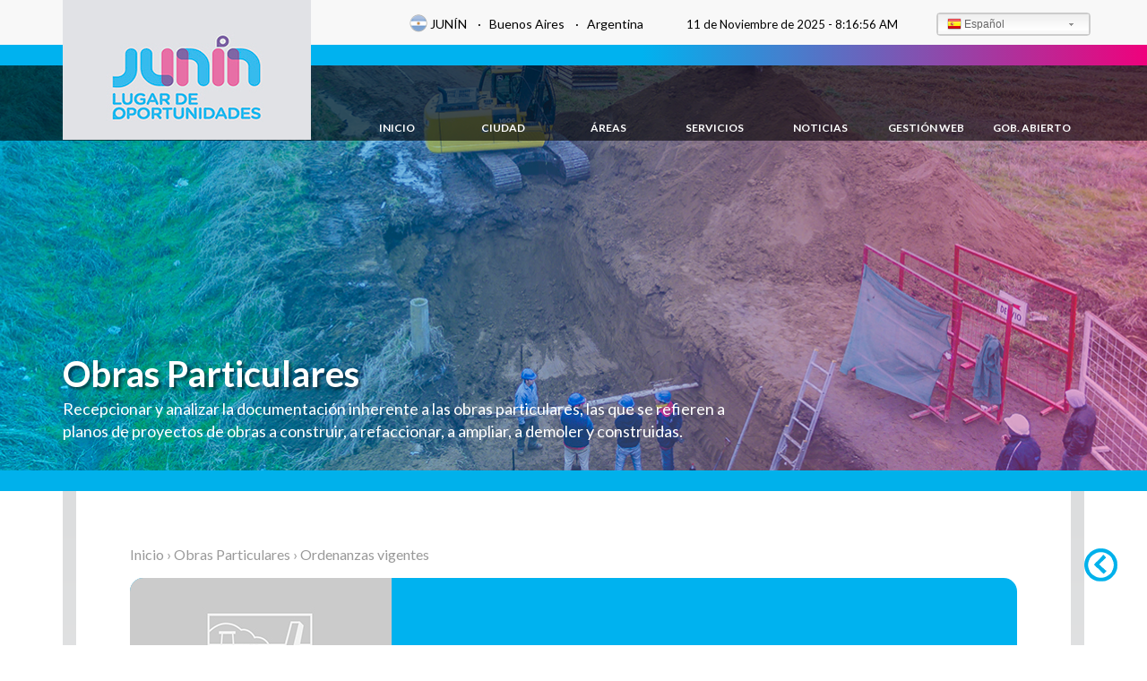

--- FILE ---
content_type: text/html; charset=utf-8
request_url: https://www.junin.gob.ar/programa/ordenanzas-vigentes
body_size: 11869
content:

<!DOCTYPE html>
<html 
  xmlns:content="http://purl.org/rss/1.0/modules/content/"
  xmlns:dc="http://purl.org/dc/terms/"
  xmlns:foaf="http://xmlns.com/foaf/0.1/"
  xmlns:og="http://ogp.me/ns#"
  xmlns:rdfs="http://www.w3.org/2000/01/rdf-schema#"
  xmlns:sioc="http://rdfs.org/sioc/ns#"
  xmlns:sioct="http://rdfs.org/sioc/types#"
  xmlns:skos="http://www.w3.org/2004/02/skos/core#"
  xmlns:xsd="http://www.w3.org/2001/XMLSchema#">
<head>

  <meta http-equiv="Content-Type" content="text/html; charset=utf-8" />
<link rel="shortcut icon" href="https://www.junin.gob.ar/sites/default/files/favicon.ico" type="image/vnd.microsoft.icon" />
<meta name="description" content="Ordenanzas que se tendrán en cuenta al evaluar cada una de las presentaciones" />
<meta name="keywords" content="gobierno, Junín, Municipio, gobierno junín, gobierno junín buenos aires, junín buenos aires, administración, gestión, pública, administración pública, gestión pública, digital, trámites, servicios, trámites en línea, gobierno digital, servicios en línea, servicios digitales, transparencia, ciudadanos, modernización, organismo, organismo público, organismos públicos, organismos, beneficios, beneficios" />
<link rel="image_src" href="https://www.junin.gob.ar/sites/default/files/default_images/logo_generico.jpg" />
<link rel="canonical" href="https://www.junin.gob.ar/programa/ordenanzas-vigentes" />
<link rel="shortlink" href="https://www.junin.gob.ar/node/5473" />
<meta name="twitter:card" content="summary" />
<meta name="twitter:creator" content="@gobiernodejunin" />
<meta name="twitter:url" content="https://www.junin.gob.ar/programa/ordenanzas-vigentes" />
<meta name="twitter:title" content="Ordenanzas vigentes" />
<meta name="twitter:description" content="Ordenanzas que se tendrán en cuenta al evaluar cada una de las presentaciones" />
<meta name="twitter:image" content="https://www.junin.gob.ar/sites/default/files/argentina-fb.png" />
  <link rel="profile" href="http://www.w3.org/1999/xhtml/vocab" />
  <meta name="viewport" content="width=device-width, initial-scale=1.0">
  <meta http-equiv="X-UA-Compatible" content="IE=edge">

    <!-- Nav and address bar color -->
  <meta name="theme-color" content="#0072b8">
  <meta name="msapplication-navbutton-color" content="#0072b8">
  <meta name="apple-mobile-web-app-status-bar-style" content="#0072b8">
  <meta name="google-site-verification" content="joTOiV6AaMXRlsJpxR-q_YYPUVxL0ZMx_NdsrpEpvtw" />
  <!--script src="js/clock_client_real_time.js"></script--> 
  <title>Ordenanzas vigentes | Gobierno de Junín</title>
  <link type="text/css" rel="stylesheet" href="https://www.junin.gob.ar/sites/default/files/css/css_xE-rWrJf-fncB6ztZfd2huxqgxu4WO-qwma6Xer30m4.css" media="all" />
<link type="text/css" rel="stylesheet" href="https://www.junin.gob.ar/sites/default/files/css/css_y5V-74fl2u3TPnO7Vzl0srF2_LEAmcANj4_-6qPJyxk.css" media="all" />
<link type="text/css" rel="stylesheet" href="https://www.junin.gob.ar/sites/default/files/css/css_3RF8loun5Tm03mcJ6J88WC3bIuvcxoKpfZ9qvQ7qSpI.css" media="all" />
<link type="text/css" rel="stylesheet" href="https://www.junin.gob.ar/sites/default/files/css/css_XUizHadU9dAwbJligLQUNrA-i0eEgNTJiIXTLFlmdCY.css" media="all" />
<style type="text/css" media="all">
<!--/*--><![CDATA[/*><!--*/
span.gflag{font-size:1em;padding:1px 0;background-repeat:no-repeat;background-image:url(/sites/all/modules/gtranslate/gtranslate-files/16.png);}span.gflag img{border:0;margin-top:2px;}.switcher{font-family:Arial;font-size:0.8em;text-align:left;cursor:pointer;width:88%;line-height:16px;margin-top:14px;position:absolute;border-radius:4px;}.switcher a{text-decoration:none;display:block;font-size:1em;-webkit-box-sizing:content-box;-moz-box-sizing:content-box;box-sizing:content-box;border:none;}.switcher a span.gflag{margin-right:3px;padding:0;display:block;float:left;}.switcher .selected{background:url(/sites/all/modules/gtranslate/gtranslate-files/switcher.png) repeat-x;position:relative;z-index:9999;color:#666666}.switcher .selected a{border:1px solid #CCCCCC;background:url(/sites/all/modules/gtranslate/gtranslate-files/arrow_down.png) 146px center no-repeat;color:#666666;padding:3px 10px;width:88%;text-decoration:none;}.switcher .selected a:hover{background:url(/sites/all/modules/gtranslate/gtranslate-files/arrow_down.png) 146px center no-repeat;color:#666666;}.switcher .option{position:relative;z-index:9998;border-left:1px solid #CCCCCC;border-right:1px solid #CCCCCC;border-bottom:1px solid #CCCCCC;background-color:#EEEEEE;color:#000000;display:none;width:95%;-webkit-box-sizing:content-box;-moz-box-sizing:content-box;box-sizing:content-box;padding-left:6px;}.switcher .option a{color:#000;background-color:#EEEEEE;padding:3px 5px;}.switcher .option a:hover{background:#49abe3;color:#000;text-decoration:none;}.switcher .option a.selected{background:#eee;color:#000;}#selected_lang_name{float:none;}.l_name{float:none !important;margin:0;}

/*]]>*/-->
</style>
<link type="text/css" rel="stylesheet" href="https://www.junin.gob.ar/sites/default/files/css/css_67Yc1dOUiGFPmJW4zQVSSUfwWLQDyjD4a9DtJ7Tft3M.css" media="all" />
<style type="text/css" media="all">
<!--/*--><![CDATA[/*><!--*/
span.gflag{font-size:1em;padding:1px 0;background-repeat:no-repeat;background-image:url(/sites/all/modules/gtranslate/gtranslate-files/16.png);}span.gflag img{border:0;margin-top:2px;}.switcher{font-family:Arial;font-size:0.8em;text-align:left;cursor:pointer;width:88%;line-height:16px;margin-top:14px;position:absolute;border-radius:4px;}.switcher a{text-decoration:none;display:block;font-size:1em;-webkit-box-sizing:content-box;-moz-box-sizing:content-box;box-sizing:content-box;border:none;}.switcher a span.gflag{margin-right:3px;padding:0;display:block;float:left;}.switcher .selected{background:url(/sites/all/modules/gtranslate/gtranslate-files/switcher.png) repeat-x;position:relative;z-index:9999;color:#666666}.switcher .selected a{border:1px solid #CCCCCC;background:url(/sites/all/modules/gtranslate/gtranslate-files/arrow_down.png) 146px center no-repeat;color:#666666;padding:3px 10px;width:88%;text-decoration:none;}.switcher .selected a:hover{background:url(/sites/all/modules/gtranslate/gtranslate-files/arrow_down.png) 146px center no-repeat;color:#666666;}.switcher .option{position:relative;z-index:9998;border-left:1px solid #CCCCCC;border-right:1px solid #CCCCCC;border-bottom:1px solid #CCCCCC;background-color:#EEEEEE;color:#000000;display:none;width:95%;-webkit-box-sizing:content-box;-moz-box-sizing:content-box;box-sizing:content-box;padding-left:6px;}.switcher .option a{color:#000;background-color:#EEEEEE;padding:3px 5px;}.switcher .option a:hover{background:#49abe3;color:#000;text-decoration:none;}.switcher .option a.selected{background:#eee;color:#000;}#selected_lang_name{float:none;}.l_name{float:none !important;margin:0;}

/*]]>*/-->
</style>
<link type="text/css" rel="stylesheet" href="https://www.junin.gob.ar/sites/default/files/css/css_ouQcg92T5KmLI9IQdoFoNIA-B78OknS51CmKsqdv-Ic.css" media="all" />
<link type="text/css" rel="stylesheet" href="https://stackpath.bootstrapcdn.com/font-awesome/4.7.0/css/font-awesome.min.css" media="all" />
<link type="text/css" rel="stylesheet" href="https://stackpath.bootstrapcdn.com/bootstrap/3.4.1/css/bootstrap.min.css" media="all" />
<link type="text/css" rel="stylesheet" href="https://www.junin.gob.ar/sites/default/files/css/css_W9mQ6GQx8SFCcPPkYw1Fx9jQRtmUui3IFuhrwLRY5uE.css" media="all" />
  <!-- HTML5 element support for IE6-8 -->
  <!--[if lt IE 9]>
    <script src="//html5shiv.googlecode.com/svn/trunk/html5.js"></script>
  <![endif]-->
  <script type="text/javascript" src="https://www.junin.gob.ar/sites/default/files/js/js_JE9pq6eEWLckDlN4xJceut6LfFPHXWJ4gPnaBUlptTw.js"></script>
<script type="text/javascript">
<!--//--><![CDATA[//><!--
jQuery.migrateMute=false;jQuery.migrateTrace=true;
//--><!]]>
</script>
<script type="text/javascript" src="https://www.junin.gob.ar/sites/default/files/js/js_uo6tC2eT96vtrr3am7cfMolhvnkfRp4ZMIUvQHN4k4g.js"></script>
<script type="text/javascript" src="https://www.junin.gob.ar/sites/default/files/js/js_eGSgwgs1U1GIAOdfBzj_vHtpJopUkKg92kbMCLZZBR0.js"></script>
<script type="text/javascript" src="https://www.junin.gob.ar/sites/default/files/js/js_1_C9DUtcg9nXFaiS-ijr2NKaktrlTwnVvV_Q0foCPOc.js"></script>
<script type="text/javascript" src="https://www.junin.gob.ar/sites/default/files/js/js_vyrrQ2wiCM300sYmFKUQtXcmbazE0ombdlfKLOOs4Is.js"></script>
<script type="text/javascript">
<!--//--><![CDATA[//><!--
(function(i,s,o,g,r,a,m){i["GoogleAnalyticsObject"]=r;i[r]=i[r]||function(){(i[r].q=i[r].q||[]).push(arguments)},i[r].l=1*new Date();a=s.createElement(o),m=s.getElementsByTagName(o)[0];a.async=1;a.src=g;m.parentNode.insertBefore(a,m)})(window,document,"script","https://www.google-analytics.com/analytics.js","ga");ga("create", "UA-100771928-1", {"cookieDomain":".www.junin.gob.ar"});ga("set", "anonymizeIp", true);ga("send", "pageview");
//--><!]]>
</script>
<script type="text/javascript" src="https://www.junin.gob.ar/sites/default/files/js/js_PFxt90EOfexWUz1eMwpGMCg-xHB93GwqtImqY3v05fI.js"></script>
<script type="text/javascript" src="https://stackpath.bootstrapcdn.com/bootstrap/3.4.1/js/bootstrap.min.js"></script>
<script type="text/javascript" src="https://www.junin.gob.ar/sites/default/files/js/js_nU8ZmfI1tvrnOR-GzR3OpDduGSbXN649VLJfU4Zic4E.js"></script>
<script type="text/javascript">
<!--//--><![CDATA[//><!--
jQuery.extend(Drupal.settings, {"basePath":"\/","pathPrefix":"","setHasJsCookie":0,"ajaxPageState":{"theme":"gobjunin","theme_token":"KokCMlmHPqiebOos71rvGQ7h362uoDSyEZmZJHjgxQU","jquery_version":"2.1","js":{"sites\/all\/themes\/gobjunin\/js\/scroll.js":1,"0":1,"1":1,"sites\/all\/modules\/jquery_update\/replace\/jquery\/2.1\/jquery.min.js":1,"2":1,"sites\/all\/modules\/jquery_update\/replace\/jquery-migrate\/1\/jquery-migrate.min.js":1,"misc\/jquery-extend-3.4.0.js":1,"misc\/jquery-html-prefilter-3.5.0-backport.js":1,"misc\/jquery.once.js":1,"misc\/drupal.js":1,"sites\/all\/modules\/jquery_update\/replace\/ui\/ui\/minified\/jquery.ui.core.min.js":1,"sites\/all\/modules\/jquery_update\/replace\/ui\/ui\/minified\/jquery.ui.widget.min.js":1,"sites\/all\/modules\/jquery_update\/replace\/ui\/external\/jquery.cookie.js":1,"sites\/all\/modules\/jquery_update\/replace\/jquery.form\/4\/jquery.form.min.js":1,"sites\/all\/modules\/jquery_update\/replace\/ui\/ui\/minified\/jquery.ui.position.min.js":1,"misc\/ui\/jquery.ui.position-1.13.0-backport.js":1,"sites\/all\/modules\/jquery_update\/replace\/ui\/ui\/minified\/jquery.ui.menu.min.js":1,"sites\/all\/modules\/jquery_update\/replace\/ui\/ui\/minified\/jquery.ui.autocomplete.min.js":1,"misc\/ajax.js":1,"sites\/all\/modules\/jquery_update\/js\/jquery_update.js":1,"sites\/all\/modules\/geofield_gmap\/geofield_gmap.js":1,"public:\/\/languages\/es_8yLrZfiDY_d65zHhflB3M8pQbb6JV4ygvDzAKCqswLY.js":1,"sites\/all\/modules\/custom_search\/js\/custom_search.js":1,"sites\/all\/modules\/views\/js\/base.js":1,"misc\/progress.js":1,"sites\/all\/modules\/search_autocomplete\/js\/jquery.autocomplete.js":1,"sites\/all\/modules\/google_analytics\/googleanalytics.js":1,"3":1,"sites\/all\/modules\/views\/js\/ajax_view.js":1,"https:\/\/stackpath.bootstrapcdn.com\/bootstrap\/3.4.1\/js\/bootstrap.min.js":1,"sites\/all\/themes\/gobjunin\/js\/empleo-busqueda.js":1,"sites\/all\/themes\/gobjunin\/js\/bootstrap-dropdownhover.min.js":1,"sites\/all\/themes\/gobjunin\/js\/go-top.js":1,"sites\/all\/themes\/gobjunin\/js\/aumentar-tipografia.js":1,"sites\/all\/themes\/gobjunin\/js\/clock_client_real_time.js":1,"sites\/all\/themes\/gobjunin\/js\/modalonready.js":1},"css":{"modules\/system\/system.base.css":1,"modules\/system\/system.menus.css":1,"modules\/system\/system.messages.css":1,"modules\/system\/system.theme.css":1,"misc\/ui\/jquery.ui.core.css":1,"misc\/ui\/jquery.ui.theme.css":1,"misc\/ui\/jquery.ui.menu.css":1,"misc\/ui\/jquery.ui.autocomplete.css":1,"modules\/comment\/comment.css":1,"sites\/all\/modules\/date\/date_repeat_field\/date_repeat_field.css":1,"modules\/field\/theme\/field.css":1,"sites\/all\/modules\/geofield_gmap\/geofield_gmap.css":1,"sites\/all\/modules\/gobjunin_obleas_pnlg\/css\/sweetalert.css":1,"modules\/node\/node.css":1,"modules\/search\/search.css":1,"modules\/user\/user.css":1,"sites\/all\/modules\/views\/css\/views.css":1,"sites\/all\/modules\/ckeditor\/css\/ckeditor.css":1,"sites\/all\/modules\/ctools\/css\/ctools.css":1,"sites\/all\/modules\/gobjunin_bloques\/css\/Area-bloque-servicios-licencia.css":1,"sites\/all\/modules\/gobjunin_bloques\/css\/social-media.min.css":1,"sites\/all\/modules\/gobjunin_bloques\/css\/Area-bloque-servicios-consumidor.css":1,"sites\/all\/modules\/gobjunin_bloques\/css\/servicios-bloque-tpu-moovit.css":1,"sites\/all\/modules\/panels\/css\/panels.css":1,"0":1,"sites\/all\/modules\/search_autocomplete\/css\/themes\/basic-green.css":1,"sites\/all\/modules\/search_autocomplete\/css\/themes\/user-blue.css":1,"sites\/all\/modules\/search_autocomplete\/css\/themes\/basic-blue.css":1,"1":1,"sites\/all\/modules\/custom_search\/custom_search.css":1,"sites\/all\/themes\/gobjunin\/css\/programa.min.css":1,"https:\/\/stackpath.bootstrapcdn.com\/font-awesome\/4.7.0\/css\/font-awesome.min.css":1,"https:\/\/stackpath.bootstrapcdn.com\/bootstrap\/3.4.1\/css\/bootstrap.min.css":1,"sites\/all\/themes\/gobjunin\/css\/style.css":1,"sites\/all\/themes\/gobjunin\/css\/bootstrap-dropdownhover.min.css":1}},"custom_search":{"form_target":"_self","solr":0},"views":{"ajax_path":"\/views\/ajax","ajaxViews":{"views_dom_id:dce64d95eda22da039c2dc19cd42aa79":{"view_name":"area_banner_destacados","view_display_id":"block","view_args":"88","view_path":"node\/5473","view_base_path":null,"view_dom_id":"dce64d95eda22da039c2dc19cd42aa79","pager_element":0},"views_dom_id:e55d3ef51676b7ed706fcd3df66d58e5":{"view_name":"area_banner_destacados","view_display_id":"block","view_args":"88","view_path":"node\/5473","view_base_path":null,"view_dom_id":"e55d3ef51676b7ed706fcd3df66d58e5","pager_element":0}}},"urlIsAjaxTrusted":{"\/views\/ajax":true},"better_exposed_filters":{"views":{"area_banner_destacados":{"displays":{"block":{"filters":[]}}},"area_programas":{"displays":{"block":{"filters":[]}}},"area_bloque_noticias":{"displays":{"block":{"filters":[]}}},"areas_bloque_eventos":{"displays":{"block":{"filters":[]}}}}},"search_autocomplete":{"form1":{"selector":"#search-form[action=\u0022\/search\/node\u0022] #edit-keys","minChars":"3","max_sug":"10","type":"internal","datas":"https:\/\/www.junin.gob.ar\/search_autocomplete\/autocomplete\/1\/","fid":"1","theme":"basic-green","auto_submit":"1","auto_redirect":"1"},"form2":{"selector":"#search-form[action=\u0022\/search\/user\u0022] #edit-keys","minChars":"3","max_sug":"10","type":"internal","datas":"https:\/\/www.junin.gob.ar\/search_autocomplete\/autocomplete\/2\/","fid":"2","theme":"user-blue","auto_submit":"1","auto_redirect":"1"},"form3":{"selector":"#edit-search-block-form--2","minChars":"1","max_sug":"10","type":"internal","datas":"https:\/\/www.junin.gob.ar\/search_autocomplete\/autocomplete\/3\/","fid":"3","theme":"basic-blue","auto_submit":"1","auto_redirect":"1"}},"googleanalytics":{"trackOutbound":1,"trackMailto":1,"trackDownload":1,"trackDownloadExtensions":"7z|aac|arc|arj|asf|asx|avi|bin|csv|doc(x|m)?|dot(x|m)?|exe|flv|gif|gz|gzip|hqx|jar|jpe?g|js|mp(2|3|4|e?g)|mov(ie)?|msi|msp|pdf|phps|png|ppt(x|m)?|pot(x|m)?|pps(x|m)?|ppam|sld(x|m)?|thmx|qtm?|ra(m|r)?|sea|sit|tar|tgz|torrent|txt|wav|wma|wmv|wpd|xls(x|m|b)?|xlt(x|m)|xlam|xml|z|zip","trackDomainMode":1}});
//--><!]]>
</script>
  <script>
  var myVar = setInterval(myTimer, 1000);
function myTimer() {
    var d = new Date();
    document.getElementById("reloj").innerHTML = d.toLocaleTimeString();
};
</script>

</head>
<body>
  <!-- Google Tag Manager
  <noscript><iframe src="//www.googletagmanager.com/ns.html?id=GTM-P68ZXT" title="googletagmanager" style="display:none;visibility:hidden"></iframe></noscript> <script>(function(w,d,s,l,i){w[l]=w[l]||[];w[l].push({'gtm.start': new Date().getTime(),event:'gtm.js'});var f=d.getElementsByTagName(s)[0], j=d.createElement(s),dl=l!='dataLayer'?'&l='+l:'';j.async=true;j.src= '//www.googletagmanager.com/gtm.js?id='+i+dl;f.parentNode.insertBefore(j,f); })(window,document,'script','dataLayer','GTM-P68ZXT');</script>
 End Google Tag Manager -->
  
  <div id="skip-link">
    <a href="#main-content" class="element-invisible element-focusable">Pasar al contenido principal</a>
      
  </div>

    <main role="main"> <a id="main-content"></a><div class="container"></div><div class="region region-content"><div id="block-system-main" class="block block-system clearfix"> <header><div class="visible-print-block"><div class="row"> <img src="https://www.junin.gob.ar/sites/all/themes/gobjunin/img/header.tpl/export.png" alt="imagen laguna de gomez" style="width:100%;height:100%;"></div></div><div class="hidden-xs"><div id="p1-header"><div class="container"><div class="row"><div class="col-lg-3 col-md-3 col-sm-3 col-lg-4 col-xs-6"> <a href="https://www.junin.gob.ar"> <img src="https://www.junin.gob.ar/sites/all/themes/gobjunin/img/header.tpl/logoencab.jpg" class="p1-img img-responsive" alt="Gobierno de Junín www.junin.gob.ar"/><h1 style="position: absolute;">Gobierno de Junín</h1> </a></div><div class="col-lg-3 col-lg-offset-1 col-md-6 col-sm-6 "><div class="p1-ciudad-txt-junin"><div class="imagen-escudo"></div><p> JUNÍN &nbsp;&nbsp;&nbsp;·&nbsp;&nbsp; Buenos Aires &nbsp;&nbsp;&nbsp;·&nbsp;&nbsp; Argentina</p></div></div><div class="col-lg-3 hidden-sm hidden-md"><div class="p1-fecha-txt-junin"><p> 11 de Noviembre de 2025 - <span id="reloj"></span></p></div></div><div class="col-lg-2 col-md-2 col-sm-3"><div id="block-gtranslate-gtranslate" class="block block-gtranslate"><div class="content">
<script type="text/javascript">
eval(unescape("eval%28function%28p%2Ca%2Cc%2Ck%2Ce%2Cr%29%7Be%3Dfunction%28c%29%7Breturn%28c%3Ca%3F%27%27%3Ae%28parseInt%28c/a%29%29%29+%28%28c%3Dc%25a%29%3E35%3FString.fromCharCode%28c+29%29%3Ac.toString%2836%29%29%7D%3Bif%28%21%27%27.replace%28/%5E/%2CString%29%29%7Bwhile%28c--%29r%5Be%28c%29%5D%3Dk%5Bc%5D%7C%7Ce%28c%29%3Bk%3D%5Bfunction%28e%29%7Breturn%20r%5Be%5D%7D%5D%3Be%3Dfunction%28%29%7Breturn%27%5C%5Cw+%27%7D%3Bc%3D1%7D%3Bwhile%28c--%29if%28k%5Bc%5D%29p%3Dp.replace%28new%20RegExp%28%27%5C%5Cb%27+e%28c%29+%27%5C%5Cb%27%2C%27g%27%29%2Ck%5Bc%5D%29%3Breturn%20p%7D%28%276%207%28a%2Cb%29%7Bn%7B4%282.9%29%7B3%20c%3D2.9%28%22o%22%29%3Bc.p%28b%2Cf%2Cf%29%3Ba.q%28c%29%7Dg%7B3%20c%3D2.r%28%29%3Ba.s%28%5C%27t%5C%27+b%2Cc%29%7D%7Du%28e%29%7B%7D%7D6%20h%28a%29%7B4%28a.8%29a%3Da.8%3B4%28a%3D%3D%5C%27%5C%27%29v%3B3%20b%3Da.w%28%5C%27%7C%5C%27%29%5B1%5D%3B3%20c%3B3%20d%3D2.x%28%5C%27y%5C%27%29%3Bz%283%20i%3D0%3Bi%3Cd.5%3Bi++%294%28d%5Bi%5D.A%3D%3D%5C%27B-C-D%5C%27%29c%3Dd%5Bi%5D%3B4%282.j%28%5C%27k%5C%27%29%3D%3DE%7C%7C2.j%28%5C%27k%5C%27%29.l.5%3D%3D0%7C%7Cc.5%3D%3D0%7C%7Cc.l.5%3D%3D0%29%7BF%286%28%29%7Bh%28a%29%7D%2CG%29%7Dg%7Bc.8%3Db%3B7%28c%2C%5C%27m%5C%27%29%3B7%28c%2C%5C%27m%5C%27%29%7D%7D%27%2C43%2C43%2C%27%7C%7Cdocument%7Cvar%7Cif%7Clength%7Cfunction%7CGTranslateFireEvent%7Cvalue%7CcreateEvent%7C%7C%7C%7C%7C%7Ctrue%7Celse%7CdoGTranslate%7C%7CgetElementById%7Cgoogle_translate_element2%7CinnerHTML%7Cchange%7Ctry%7CHTMLEvents%7CinitEvent%7CdispatchEvent%7CcreateEventObject%7CfireEvent%7Con%7Ccatch%7Creturn%7Csplit%7CgetElementsByTagName%7Cselect%7Cfor%7CclassName%7Cgoog%7Cte%7Ccombo%7Cnull%7CsetTimeout%7C500%27.split%28%27%7C%27%29%2C0%2C%7B%7D%29%29"))
</script><style type="text/css">
<!--
#goog-gt-tt {display:none !important;}.goog-te-banner-frame {display:none !important;}.goog-te-menu-value:hover {text-decoration:none !important;}body {top:0 !important;}#google_translate_element2 {display:none!important;}
-->
</style><div id="google_translate_element2"></div>
<script type="text/javascript">function googleTranslateElementInit2() {new google.translate.TranslateElement({pageLanguage: 'es', autoDisplay: false}, 'google_translate_element2');}</script>
<script type="text/javascript" src="//translate.google.com/translate_a/element.js?cb=googleTranslateElementInit2"></script><div class="switcher notranslate"><div class="selected select-lenguaje"><a href="#" title="Idioma Actual, presione espacio para cambiarlo" onclick="return false;"><span class="gflag" style="background-position:-600px -200px"><img src="/sites/all/modules/gtranslate/gtranslate-files/blank.png" height="16" width="16" alt="Español"/></span>Español</a></div><div class="option"><a href="#" onclick="doGTranslate('es|es');jQuery(this).parent().parent().find('div.selected a').html(jQuery(this).html());return false;" class="nturl selected"><span class="gflag" style="background-position:-600px -200px;"><img src="/sites/all/modules/gtranslate/gtranslate-files/blank.png" height="16" width="16" alt="Español" /></span>Español</a><a href="#" onclick="doGTranslate('es|zh-CN');jQuery(this).parent().parent().find('div.selected a').html(jQuery(this).html());return false;" class="nturl "><span class="gflag" style="background-position:-300px -0px;"><img src="/sites/all/modules/gtranslate/gtranslate-files/blank.png" height="16" width="16" alt="Chino (Simplificado)" /></span>Chino (Simplificado)</a><a href="#" onclick="doGTranslate('es|zh-TW');jQuery(this).parent().parent().find('div.selected a').html(jQuery(this).html());return false;" class="nturl "><span class="gflag" style="background-position:-400px -0px;"><img src="/sites/all/modules/gtranslate/gtranslate-files/blank.png" height="16" width="16" alt="Chino (Tradicional)" /></span>Chino (Tradicional)</a><a href="#" onclick="doGTranslate('es|fr');jQuery(this).parent().parent().find('div.selected a').html(jQuery(this).html());return false;" class="nturl "><span class="gflag" style="background-position:-200px -100px;"><img src="/sites/all/modules/gtranslate/gtranslate-files/blank.png" height="16" width="16" alt="Francés" /></span>Francés</a><a href="#" onclick="doGTranslate('es|en');jQuery(this).parent().parent().find('div.selected a').html(jQuery(this).html());return false;" class="nturl "><span class="gflag" style="background-position:-0px -0px;"><img src="/sites/all/modules/gtranslate/gtranslate-files/blank.png" height="16" width="16" alt="Ingles" /></span>Ingles</a><a href="#" onclick="doGTranslate('es|it');jQuery(this).parent().parent().find('div.selected a').html(jQuery(this).html());return false;" class="nturl "><span class="gflag" style="background-position:-600px -100px;"><img src="/sites/all/modules/gtranslate/gtranslate-files/blank.png" height="16" width="16" alt="Italiano" /></span>Italiano</a><a href="#" onclick="doGTranslate('es|pt');jQuery(this).parent().parent().find('div.selected a').html(jQuery(this).html());return false;" class="nturl "><span class="gflag" style="background-position:-300px -200px;"><img src="/sites/all/modules/gtranslate/gtranslate-files/blank.png" height="16" width="16" alt="Portugues" /></span>Portugues</a></div></div></div></div></div></div></div></div></div><div class="hidden-xs"><div id="imagen-menu-top"></div><div id="imagen-menu-fondo"><div class="container "><div class="row"><div class="col-md-9 col-md-offset-3 col-lg-9 col-lg-offset-3"><div id="block-gobjunin-bloques-menu-principal-header" class="block block-gobjunin-bloques"><div class="content"> <nav><ul id="p2-menu"><li> <a href="https://www.junin.gob.ar"> INICIO </a></li><li class="dropdown"> <a href="#" class="dropdown-toggle" data-toggle="dropdown" role="button" aria-haspopup="true" aria-expanded="false" data-hover="dropdown" data-animations="fadeIn"> CIUDAD </a><div id="dropdown-ciudad-header" class="dropdown-menu dropdown-menu-top"><ul class="ul-dropdown"><li> <a href="https://www.junin.gob.ar/ciudad"> CARACTERÍSTICAS </a></li><li> <a href="#"> CLIMA EN JUNÍN </a></li><li> <a href="https://www.junin.gob.ar/index.php?sector=3&div=10003&divLnk=117&sdiv=1870&lT=0"> JUNÍN HISTÓRICO </a></li><li> <a href="http://junin.tur.ar"> CIUDAD TURÍSTICA </a></li></ul></div></li><li class="dropdown"> <a href="#" class="dropdown-toggle" data-toggle="dropdown" role="button" aria-haspopup="true" aria-expanded="false" data-hover="dropdown" data-animations="fadeIn"> ÁREAS </a><div id="dropdown-areas-header" class="dropdown-menu dropdown-menu-top"><ul class="ul-dropdown"><li> <a href="https://www.junin.gob.ar/ambiente"> AMBIENTE </a></li><li> <a href="https://www.junin.gob.ar/subsecretaria-de-control-ciudadano"> CONTROL CIUDADANO </a></li><li> <a href="https://www.junin.gob.ar/index.php?sector=3&div=10003&divLnk=1003&sdiv=3175&lT=0"> CULTURA </a></li><li> <a href="https://www.junin.gob.ar/defensa-del-consumidor" > DEF. DEL CONSUMIDOR </a></li><li> <a href="https://www.junin.gob.ar/index.php?sector=12&div=10009&divLnk=64&sdiv=3183&lT=0"> DEPORTE </a></li><li> <a href="https://www.junin.gob.ar/index.php?sector=17&div=10017&divLnk=10017&sdiv=1533&lT=0"> DESARROLLO SOCIAL </a></li></ul><ul class="ul-dropdown"><li> <a href="https://www.junin.gob.ar/discapacidad" > DISCAPACIDAD </a></li><li> <a href="https://www.junin.gob.ar/educacion"> EDUCACIÓN </a></li><li> <a href="https://www.junin.gob.ar/index.php?sector=7&div=10007&divLnk=10007&sdiv=3142&lT=0"> ESPACIOS PUBLICOS </a></li><li> <a href="https://www.junin.gob.ar/finanzas" > FINANZAS </a></li><li> <a href="https://www.junin.gob.ar/genero-y-dd-hh" title="Se abre en una nueva pestaña"> GÉNERO Y VIOLENCIAS </a></li><li> <a href="https://www.junin.gob.ar/habilitaciones"> HABILITACIONES </a></li></ul><ul class="ul-dropdown"><li> <a target="_blank" href="http://junin.tur.ar" title="Se abre en una nueva pestaña"> TURISMO </a></li><li> <a target="_blank" href="https://www.junin.gob.ar/juventud" title="Se abre en una nueva pestaña"> JUVENTUD </a></li><li> <a target="_blank" href="http://www.junin.gob.ar/legal-y-tecnica" title="Se abre en una nueva pestaña"> LEGAL </a></li><li> <a href="https://www.junin.gob.ar/movilidad"> MOVILIDAD </a></li><li> <a href="https://www.junin.gob.ar/obras-particulares"> OBRAS PARTICULARES </a></li><li> <a href="https://www.junin.gob.ar/obras-publicas/"> OBRAS PÚBLICAS </a></li></ul><ul class="ul-dropdown"><li> <a href="https://www.junin.gob.ar/empleo" > OFICINA DE EMPLEO </a></li><li> <a href="https://www.junin.gob.ar/produccion"> PRODUCCIÓN </a></li><li> <a href="https://www.junin.gob.ar/licencia-de-conducir"> LIC. DE CONDUCIR </a></li><li> <a href="https://www.junin.gob.ar/salud"> SALUD </a></li><li> <a href="https://www.junin.gob.ar/zoonosis"> ZOONOSIS </a></li><li> <a href="https://www.junin.gob.ar/seguridad-ciudadana" > SEGURIDAD CIUDADANA </a></li></ul><ul class="ul-dropdown"><li> <a href="https://www.junin.gob.ar/vivienda" > AGENCIA DE TIERRAS Y VIVIENDAS </a></li></ul><ul class="ul-dropdown"><li> <a href="https://www.junin.gob.ar/ciencia-y-tecnologia"> CIENCIA Y TECNOLOGÍA </a></li></ul><ul class="ul-dropdown"><li> <a href="https://www.junin.gob.ar/cementerio"> CEMENTERIO </a></li></ul></div></li><li class="dropdown"> <a href="#" class="dropdown-toggle" data-toggle="dropdown" role="button" aria-haspopup="true" aria-expanded="false" data-hover="dropdown" data-animations="fadeIn"> SERVICIOS </a><div id="dropdown-servicios-header" class="dropdown-menu dropdown-menu-top"><ul class="ul-dropdown"><li> <a href="https://www.junin.gob.ar/servicio/consulta-de-multas" > CONSULTA MULTAS </a></li><li> <a href="https://www.junin.gob.ar/servicio/farmacias-de-turno" > FARMACIAS DE TURNO </a></li><li> <a target="_blank" href="http://gestionweb.junin.gob.ar/login/index.php?servicio=boletaDigital" title="Se abre en una nueva pestaña"> BOLETA DIGITAL </a></li><li> <a href="https://www.junin.gob.ar/servicio/encontra-tu-empleo"> EMPLEO </a></li><li> <a href="https://www.junin.gob.ar/servicio/emision-de-recibos" > EMISIÓN DE RECIBOS </a></li></ul><ul class="ul-dropdown"><li> <a href="https://www.junin.gob.ar/servicio/vencimiento-de-tasas" > VENCIMIENTOS DE TASAS </a></li><li> <a href="https://omicresuelve.junin.gob.ar" > OMIC RESUELVE </a></li><li> <a href="https://www.junin.gob.ar/servicio/telefonos-utiles"> TELÉFONOS ÚTILES </a></li><li> <a target="_blank" href="https://www.junin.gob.ar/index.php?sector=0&div=10000&divLnk=634&sdiv=44447&lT=1" title="Se abre en una nueva pestaña"> ESTABLECIMIENTOS </a></li></ul><ul class="ul-dropdown"><li> <a href="https://www.junin.gob.ar/servicio/ciudad-limpia-residuos"> RECOLECCIÓN RESIDUOS </a></li><li> <a href="https://www.junin.gob.ar/servicio/ciudad-limpia-monticulos"> RECOLECCIÓN MONTÍCULOS </a></li><li> <a href="https://www.junin.gob.ar/servicio/calendario-de-vacunacion"> CALENDARIO VACUNACIÓN </a></li><li> <a href="https://www.junin.gob.ar/servicio/obleas-pnlg" > OBLEAS PNLG </a></li><li> <a href="https://www.junin.gob.ar/servicio/guia-de-tramites"> GUÍA DE TRÁMITES </a></li></ul><ul class="ul-dropdown"><li> <a href="https://www.junin.gob.ar/servicio/consulta-de-deuda" > CONSULTA DEUDA </a></li><li> <a href="https://www.junin.gob.ar/servicio/caps" > CAPS </a></li><li> <a href="https://www.junin.gob.ar/servicio/consulta-de-expedientes" > CONSULTA EXPEDIENTES </a></li><li> <a href="https://www.junin.gob.ar/servicio/edictos"> EDICTOS </a></li><li> <a href="https://www.junin.gob.ar/tramite/certificado-de-antecedentes-penales"> ANTECEDENTES PENALES </a></li></ul></div></li><li> <a href="https://www.junin.gob.ar/prensa/"> NOTICIAS </a></li><li> <a target="_blank" href="http://gestionweb.junin.gob.ar/login/index.php" title="Se abre en una nueva pestaña"> GESTIÓN WEB </a></li><li class="dropdown"> <a href="#" class="dropdown-toggle" data-toggle="dropdown" role="button" aria-haspopup="true" aria-expanded="false" data-hover="dropdown" data-animations="fadeIn"> GOB. ABIERTO </a><div id="dropdown-ga-header" class="dropdown-menu dropdown-menu-top"><ul class="ul-dropdown" id="ul-dropdown-ga-header"><li> <a target="_blank" href="http://ga.junin.gob.ar/?seccion=transparencia#barraNav" title="Se abre en una nueva pestaña"> TRANSPARENCIA </a></li><li> <a target="_blank" href="http://ga.junin.gob.ar/?seccion=boletin#barraNav" title="Se abre en una nueva pestaña"> BOLETÍN OFICIAL </a></li><li> <a target="_blank" href="https://hcd.junin.gob.ar" title="Se abre en una nueva pestaña"> HCD </a></li><li> <a target="_blank" href="http://ga.junin.gob.ar/" title="Se abre en una nueva pestaña"> DATOS ABIERTOS </a></li><li> <a target="_blank" href="http://ga.junin.gob.ar/archivos/transparencia/personal/sueldos.pdf" title="Se abre en una nueva pestaña"> PLANTA PERSONAL </a></li></ul></div></li></ul></nav></div></div></div></div></div></div></div><div class="hidden-print"><div id="p3-header"><div class="container"><div class="row"><div class="col-md-6 col-md-offset-6 col-sm-7 col-sm-offset-5"></div></div></div></div></div><div class="hidden-print"><div class="content-logo-xs visible-xs"> <img src="https://www.junin.gob.ar/sites/all/themes/gobjunin/img/logo-horizontal-xs.jpg" class="img-responsive" alt="Gobierno de Junín www.junin.gob.ar"></div></div><div class="encabezado" tabindex="0" style="background-image:url('https://www.junin.gob.ar/sites/default/files/areas/imagenes/encabezados/fondo_encabezado-_obras_publicas-final_2.jpg');"><div class="container"><div class="row"><div class="col-md-8 col-sm-8"><div class="p3-header-titulo"><div class="hidden-print"><h1 tabindex="0"> Obras Particulares</h1><p tabindex="0"> Recepcionar y analizar la documentación inherente a las obras particulares, las que se refieren a planos de proyectos de obras a construir, a refaccionar, a ampliar, a demoler y construidas.</p></div></div></div></div></div></div><div class="img-responsive imagen-menu-separador-banner"></div><div class="hidden-print"><div id="block-gobjunin-bloques-menu-principal-celulares" class="block block-gobjunin-bloques"><div class="content"> <nav class="navbar navbar-default navbar-home-xs visible-xs "><div class="navbar-header"> <button type="button" class="navbar-toggle collapsed" data-toggle="collapse" data-target="#bs-example-navbar-collapse-1" aria-expanded="false"> <span class="sr-only">Toggle navigation</span> <span class="icon-bar"></span> <span class="icon-bar"></span> <span class="icon-bar"></span> </button></div><div class="collapse navbar-collapse" id="bs-example-navbar-collapse-1"><ul class="nav navbar-nav navbar-nav-home"><li><a href="https://www.junin.gob.ar">INICIO <span class="sr-only">(current)</span></a></li><li class="dropdown"> <a href="#" class="dropdown-toggle" data-toggle="dropdown" role="button" aria-haspopup="true" aria-expanded="false"> CIUDAD </a><ul class="dropdown-menu"><li> <a target="_blank" href="https://www.junin.gob.ar/ciudad" title="Se abre en una nueva pestaña"> CARACTERÍSTICAS </a></li><li> <a href="#"> CLIMA EN JUNÍN </a></li><li> <a target="_blank" href="https://www.junin.gob.ar/index.php?sector=3&div=10003&divLnk=117&sdiv=1870&lT=0" title="Se abre en una nueva pestaña"> JUNÍN HISTÓRICO </a></li><li> <a target="_blank" href="http://junin.tur.ar" title="Se abre en una nueva pestaña"> CIUDAD TURÍSTICA </a></li></ul></li><li class="dropdown"> <a href="#" class="dropdown-toggle" data-toggle="dropdown" role="button" aria-haspopup="true" aria-expanded="false"> ÁREAS </a><ul class="dropdown-menu"><li> <a href="https://www.junin.gob.ar/ambiente"> AMBIENTE </a></li><li> <a target="_blank" href="https://www.junin.gob.ar/subsecretaria-de-control-ciudadano" title="Se abre en una nueva pestaña"> CONTROL CIUDADANO </a></li><li> <a target="_blank" href="https://www.junin.gob.ar/index.php?sector=3&div=10003&divLnk=1003&sdiv=3175&lT=0" title="Se abre en una nueva pestaña"> CULTURA </a></li><li> <a href="https://www.junin.gob.ar/defensa-del-consumidor"> DEF. CONSUMIDOR </a></li><li> <a target="_blank" href="https://www.junin.gob.ar/index.php?sector=12&div=10009&divLnk=64&sdiv=3183&lT=0" title="Se abre en una nueva pestaña"> DEPORTE </a></li><li> <a href="https://www.junin.gob.ar/desarrollo-social"> DESARROLLO SOCIAL </a></li><li> <a href="https://www.junin.gob.ar/discapacidad"> DISCAPACIDAD </a></li><li> <a href="https://www.junin.gob.ar/educacion"> EDUCACIÓN </a></li><li> <a target="_blank" href="https://www.junin.gob.ar/index.php?sector=7&div=10007&divLnk=10007&sdiv=3142&lT=0" title="Se abre en una nueva pestaña"> ESPACIOS PUBLICOS </a></li><li> <a href="https://www.junin.gob.ar/finanzas"> FINANZAS </a></li><li> <a href="https://www.junin.gob.ar/genero-y-dd-hh" title="Se abre en una nueva pestaña"> GÉNERO Y VIOLENCIAS </a></li><li> <a href="https://www.junin.gob.ar/habilitaciones"> HABILITACIONES </a></li><li> <a target="_blank" href="http://junin.tur.ar" title="Se abre en una nueva pestaña"> TURISMO </a></li><li> <a target="_blank" href="https://www.junin.gob.ar/juventud" title="Se abre en una nueva pestaña"> JUVENTUD </a></li><li> <a target="_blank" href="http://www.junin.gob.ar/legal-y-tecnica" title="Se abre en una nueva pestaña"> LEGAL </a></li><li> <a href="https://www.junin.gob.ar/movilidad"> MOVILIDAD </a></li><li> <a target="_blank" href="https://www.junin.gob.ar/obras-particulares" title="Se abre en una nueva pestaña"> OBRAS PARTICULARES </a></li><li> <a target="_blank" href="https://www.junin.gob.ar/obras-publicas/" title="Se abre en una nueva pestaña"> OBRAS PÚBLICAS </a></li><li> <a href="https://www.junin.gob.ar/empleo"> OFICINA DE EMPLEO </a></li><li> <a href="https://www.junin.gob.ar/produccion"> PRODUCCIÓN </a></li><li> <a target="_blank" href="https://www.junin.gob.ar/index.php?sector=18&div=10018&divLnk=665&sdiv=3457&lT=3" title="Se abre en una nueva pestaña"> RECURSOS HUMANOS </a></li><li> <a href="https://www.junin.gob.ar/salud"> SALUD </a></li><li> <a href="https://www.junin.gob.ar/zoonosis"> ZOONOSIS </a></li><li> <a href="https://www.junin.gob.ar/seguridad-ciudadana"> SEG. CIUDADANA </a></li><li> <a href="https://www.junin.gob.ar/vivienda" > AGENCIA DE TIERRAS Y VIVIENDAS </a></li><li> <a href="https://www.junin.gob.ar/ciencia-y-tecnologia"> CIENCIA Y TECNOLOGÍA </a></li><li> <a href="https://www.junin.gob.ar/cementerio"> CEMENTERIO </a></li></ul></li><li class="dropdown"> <a href="#" class="dropdown-toggle" data-toggle="dropdown" role="button" aria-haspopup="true" aria-expanded="false"> SERVICIOS </a><ul class="dropdown-menu"><li> <a href="https://www.junin.gob.ar/servicio/consulta-de-multas"> CONSULTA MULTAS </a></li><li> <a href="https://www.junin.gob.ar/servicio/farmacias-de-turno"> FARMACIAS DE TURNO </a></li><li> <a target="_blank" href="http://gestionweb.junin.gob.ar/login/index.php?servicio=boletaDigital" title="Se abre en una nueva pestaña"> BOLETA DIGITAL </a></li><li> <a href="https://www.junin.gob.ar/servicio/encontra-tu-empleo"> EMPLEO </a></li><li> <a target="_blank" href="https://www.junin.gob.ar/servicio/emision-de-recibos" title="Se abre en una nueva pestaña"> EMISIÓN DE RECIBOS </a></li><li> <a target="_blank" href="https://www.junin.gob.ar/servicio/vencimiento-de-tasas" title="Se abre en una nueva pestaña"> VENCIMIENTOS DE TASAS </a></li><li> <a href="https://omicresuelve.junin.gob.ar"> OMIC RESUELVE </a></li><li> <a href="https://www.junin.gob.ar/servicio/telefonos-utiles"> TELÉFONOS ÚTILES </a></li><li> <a target="_blank" href="https://www.junin.gob.ar/index.php?sector=0&div=10000&divLnk=634&sdiv=44447&lT=1" title="Se abre en una nueva pestaña"> ESTABLECIMIENTOS </a></li><li> <a href="https://www.junin.gob.ar/servicio/ciudad-limpia-residuos"> RECOLECCIÓN RESIDUOS </a></li><li> <a href="https://www.junin.gob.ar/servicio/ciudad-limpia-monticulos"> RECOLECCIÓN MONTÍCULOS </a></li><li> <a href="https://www.junin.gob.ar/servicio/calendario-de-vacunacion"> CALENDARIO VACUNACIÓN </a></li><li> <a target="_blank" href="https://www.junin.gob.ar/servicio/obleas-pnlg" title="Se abre en una nueva pestaña"> OBLEAS PNLG </a></li><li> <a target="_blank" href="https://www.junin.gob.ar/servicio/guia-de-tramites"> GUÍA DE TRÁMITES </a></li><li> <a target="_blank" href="https://www.junin.gob.ar/servicio/consulta-de-deuda" title="Se abre en una nueva pestaña"> CONSULTA DEUDA </a></li><li> <a href="https://www.junin.gob.ar/servicio/caps"> CAPS </a></li><li> <a target="_blank" href="https://www.junin.gob.ar/servicio/consulta-de-expedientes" title="Se abre en una nueva pestaña"> CONSULTA EXPEDIENTES </a></li><li> <a href="https://www.junin.gob.ar/servicio/edictos"> EDICTOS </a></li><li> <a href="https://www.junin.gob.ar/tramite/certificado-de-antecedentes-penales"> ANTECEDENTES PENALES </a></li></ul></li><li> <a target="_blank" href="https://www.junin.gob.ar/prensa/" title="Se abre en una nueva pestaña"> NOTICIAS </a></li><li> <a target="_blank" href="https://gestionweb.junin.gob.ar/login/index.php" title="Se abre en una nueva pestaña"> GESTIÓN WEB </a></li><li class="btngobjunin"><a href="https://ga.junin.gob.ar/">GOB-ABIERTO</a></li></ul></div></nav></div></div></div></header> <a id="main-content"></a><div class="container"><div class="row"><div class="col-lg-12"><div id="contendor-externo"><div id="contendor-interno"><p class="site-ruta site-ruta-programa"> <a href="https://www.junin.gob.ar" alt="Volver a página de inicio Gobierno de Junín"> Inicio </a> › <a href="https://www.junin.gob.ar/obras-particulares" alt="Volver a Sítio del Área"> Obras Particulares </a> › Ordenanzas vigentes</p><div id="content-titulo"><div id="content-titulo-imagen" style="background-image: url( https://www.junin.gob.ar/sites/default/files/default_images/logo_generico.jpg
);"></div><h2> Ordenanzas vigentes</h2></div><div id="descripcion"> Ordenanzas que se tendrán en cuenta al evaluar cada una de las presentaciones</div><div class="row"><div class="col-lg-6 col-md-6 col-lg-offset-0 col-md-offset-0 col-sm-12"><div id="inscripcion-programa"><h1> Archivos</h1><hr><ul></ul><div class="inscripcion-documento"><a title="Descargar Reglamento de Construcción" href="https://www.junin.gob.ar/sites/default/files/programas/archivos/reglamento_de_construccion.pdf"><div class="inscripcion-planilla-logo"></div></a><p>Reglamento de Construcción</p></div><div class="inscripcion-documento"><a title="Descargar Reglamento AEA" href="https://www.junin.gob.ar/sites/default/files/programas/archivos/reglamento_aea.pdf"><div class="inscripcion-planilla-logo"></div></a><p>Reglamento AEA</p></div><div class="inscripcion-documento"><a title="Descargar Reglamento OSN (Obras Sanitarias)" href="https://www.junin.gob.ar/sites/default/files/programas/archivos/reglamento_osn1.pdf"><div class="inscripcion-planilla-logo"></div></a><p>Reglamento OSN (Obras Sanitarias)</p></div><div class="inscripcion-documento"><a title="Descargar Ordenanza 1924_1982 OSM" href="https://www.junin.gob.ar/sites/default/files/programas/archivos/ordenanza_1924_1982_osm.pdf"><div class="inscripcion-planilla-logo"></div></a><p>Ordenanza 1924_1982 OSM</p></div><div class="inscripcion-documento"><a title="Descargar Ordenanza 3262_1994: Reemplaza art. de Reglamento de Construcción" href="https://www.junin.gob.ar/sites/default/files/programas/archivos/ordenanza_3262_1994.pdf"><div class="inscripcion-planilla-logo"></div></a><p>Ordenanza 3262_1994: Reemplaza art. de Reglamento de Construcción</p></div><div class="inscripcion-documento"><a title="Descargar Ordenanza 5145_2006: Desagües cloacales" href="https://www.junin.gob.ar/sites/default/files/programas/archivos/ordenanza_5145_2006.pdf"><div class="inscripcion-planilla-logo"></div></a><p>Ordenanza 5145_2006: Desagües cloacales</p></div><div class="inscripcion-documento"><a title="Descargar Ordenanza 5481_2008: Fondo Libre - Zonificaci´pn de Clubes de campo y Barrios cerrados" href="https://www.junin.gob.ar/sites/default/files/programas/archivos/ordenanza_5481_2008.pdf"><div class="inscripcion-planilla-logo"></div></a><p>Ordenanza 5481_2008: Fondo Libre - Zonificaci´pn de Clubes de campo y Barrios cerrados</p></div><div class="inscripcion-documento"><a title="Descargar Ordenanza 5773_2010: Sector R4" href="https://www.junin.gob.ar/sites/default/files/programas/archivos/ordenanza_5773_2010_0.pdf"><div class="inscripcion-planilla-logo"></div></a><p>Ordenanza 5773_2010: Sector R4</p></div><div class="inscripcion-documento"><a title="Descargar Ordenanza 6344_2013: Normas antisiniestrales y Terreno Absorbente" href="https://www.junin.gob.ar/sites/default/files/programas/archivos/ordenanza_6344_2013.pdf"><div class="inscripcion-planilla-logo"></div></a><p>Ordenanza 6344_2013: Normas antisiniestrales y Terreno Absorbente</p></div><div class="inscripcion-documento"><a title="Descargar Ordenanza 6663_2014: Obligatoriedad de uso de Tanque de Reserva" href="https://www.junin.gob.ar/sites/default/files/programas/archivos/ordenanza_6663_2014.pdf"><div class="inscripcion-planilla-logo"></div></a><p>Ordenanza 6663_2014: Obligatoriedad de uso de Tanque de Reserva</p></div><div class="inscripcion-documento"><a title="Descargar Ordenanza 6815_2015: Obligatoriedad de Biodigestores o cámaras sépticas" href="https://www.junin.gob.ar/sites/default/files/programas/archivos/ordenanza_6815_2015.pdf"><div class="inscripcion-planilla-logo"></div></a><p>Ordenanza 6815_2015: Obligatoriedad de Biodigestores o cámaras sépticas</p></div><div class="inscripcion-documento"><a title="Descargar Ordenanza 7672_2020: R3 a R2" href="https://www.junin.gob.ar/sites/default/files/programas/archivos/ordenanza_7672_2020.pdf"><div class="inscripcion-planilla-logo"></div></a><p>Ordenanza 7672_2020: R3 a R2</p></div><div class="inscripcion-documento"><a title="Descargar Decreto 1256_2021: Interpretación de planta Baja Libre" href="https://www.junin.gob.ar/sites/default/files/programas/archivos/decreto_1256-21.pdf"><div class="inscripcion-planilla-logo"></div></a><p>Decreto 1256_2021: Interpretación de planta Baja Libre</p></div><div class="inscripcion-documento"><a title="Descargar Ordenanza 7872-2021: "Parklets"" href="https://www.junin.gob.ar/sites/default/files/programas/archivos/or7872.doc"><div class="inscripcion-planilla-logo"></div></a><p>Ordenanza 7872-2021: "Parklets"</p></div><div class="inscripcion-documento"><a title="Descargar Ordenanza 7872_2021: Anexo I" href="https://www.junin.gob.ar/sites/default/files/programas/archivos/anexo_i_ocupacion_e_instalacion_de_parklet_en_la_via_publica.doc"><div class="inscripcion-planilla-logo"></div></a><p>Ordenanza 7872_2021: Anexo I</p></div><div class="inscripcion-documento"><a title="Descargar Ordenanza 7872_2021: Anexo II" href="https://www.junin.gob.ar/sites/default/files/programas/archivos/anexo_ii_ocupacion_e_instalacion_de_parklet_en_ochavas_0.pdf"><div class="inscripcion-planilla-logo"></div></a><p>Ordenanza 7872_2021: Anexo II</p></div><div class="inscripcion-documento"><a title="Descargar Ord. 7894_2021: Horarios en obras de construcción" href="https://www.junin.gob.ar/sites/default/files/programas/archivos/or7894.doc"><div class="inscripcion-planilla-logo"></div></a><p>Ord. 7894_2021: Horarios en obras de construcción</p></div></div></div></div></div><div class="row"><div class="col-lg-12"> <a class="link-volver" href="https://www.junin.gob.ar/obras-particulares" title="Volver a la web del área">< VOLVER</a></div></div><div class="row"><div class="col-lg-3 col-lg-offset-8"><h2 class="texto-compartir"> Compartir</h2></div></div><div class="row"><div class="col-lg-12"><div id="share-node"><ul><li> <a title="Compartir este contenido en Facebook" href="https://www.facebook.com/sharer.php?u=https://www.junin.gob.ar/programa/ordenanzas-vigentes&t=Ordenanzas vigentes"><div id="icon-share-face" class="icon-share"></div> </a></li><li> <a title="Compartir este contenido en Twitter" href="https://twitter.com/intent/tweet?status=@gobiernodejunin+https://www.junin.gob.ar/programa/ordenanzas-vigentes"><div id="icon-share-twitter" class="icon-share"></div> </a></li><li> <a title="Compartir este contenido en Google +" href="https://plus.google.com/share?url=+https://www.junin.gob.ar/programa/ordenanzas-vigentes"><div id="icon-share-google" class="icon-share"></div> </a></li></ul></div></div></div></div></div></div></div></div></div> <section id="contacto"><div class="container"><div class="row"><div class="col-lg-12"><div id="contenedor-interno-contacto"><div class="row"><div class="col-lg-12"><h1 tabindex="0">CONTACTO</h1><h2> Dirección de Obras Particulares</h2></div></div><div class="row"><div class="col-lg-4 col-md-4 col-sm-6"><ul><li tabindex="0"> Rivadavia 80 - 3° Piso - Junín (B) <a href="https://maps.google.com/maps?&z=11&mrt=yp&t=m&q=-34.587149524343+-60.949916839600" title="Como llegar" alt="Enlace a Google Maps con ubicación de dependencia" target="_blank"> <i class="fa fa-map-marker henry-phone" aria-hidden="true"></i> </a></li><li tabindex="0"> 4407900 Int: 1341/1342</li><li tabindex="0"> obrasparticulares@junin.gob.ar</li></ul></div></div></div></div></div></div> </section><footer class="main-footer"><div class="bordelogo"><div class="container hidden-xs"><div class="row"><div class="col-md-2 col-sm-3 col-xs-4"><div class="img-responsive imagen-border-logo"/></div></div></div></div></div><div class="container"><div class="row"><div class="col-sm-6"><div class="logo__container"> <img src="https://www.junin.gob.ar/sites/all/themes/gobjunin/img/logo-pie.png" class="logo__image img-responsive" alt="Logo Gobierno de Junín"/><div class="address-container"><p class="logo__direccion">Dirección: Bto. de Miguel 5</p> <a href="mailto:atencionciudadana@junin.gob.ar" title="Enviar mail a atencionciudadana@junin.gob.ar" class="logo__email"> atencionciudadana@junin.gob.ar </a> <br/> <a href="tel:2364407900" class="logo__telefono" title="Llamar al 236-4407900"> Tel. +54-236-4407900 </a></div></div></div><div class="col-sm-6"></div></div><div class="row"><div class="col-sm-12"><ul id="lista-telefono"><li tabindex="0"> <a href="tel:100" title="Llamar al 100"><div class="icono-telefono"></div><h1>100</h1> <span class="left30"> BOMBEROS </span> </a></li><li tabindex="0"> <a href="tel:911" title="Llamar al 911"><div class="icono-telefono"></div><h1>911</h1> <span class="left50"> POLICÍA </span> </a></li><li tabindex="0"> <a href="tel:103" title="Llamar al 103"><div class="icono-telefono"></div><h1>103</h1> <span class="left30"> DEFENSA CIVIL </span> </a></li><li tabindex="0"> <a href="tel:107" title="Llamar al 107"><div class="icono-telefono"></div><h1>107</h1> <span class="left30"> EMERGENCIAS </span> </a></li><li tabindex="0"> <a href="tel:144" title="Llamar al 144"><div class="icono-telefono"></div><h1>144</h1> <span> VIOLENCIA DE GÉNERO </span> </a></li><li tabindex="0"> <a href="tel:147" title="Llamar al 147"><div class="icono-telefono"></div><h1>147</h1> <span> ATENCIÓN CIUDADANA </span> </a></li></ul></div></div></div> <a style="margin-bottom:50px" class="go-top" href="#" title="Ir Arriba"></a> <a class="go-back" href="javascript:history.go(-1)" title="Ir Atrás"></a> </footer><div id="whatsapp-fixed" class="visible-xs"><div class="panel panel-default panel-whatsapp"> <a role="button" data-toggle="collapse" data-parent="#accordion" class="accordion-toggle" class="collapsed" href="#collapseOne" title="Desplegar panel" aria-expanded="false" aria-controls="collapseOne"><div class="panel-heading" role="tab" id="headingOne"><div class="img-147"></div><div class="panel-whatsapp-wrapper-atencion-ciudadana"> <img src="https://www.junin.gob.ar/sites/all/themes/gobjunin/img/whatsapp-fixed/ac.png" class="img-responsive img-ac" alt="logo atencion ciudadana whatsapp"></div><div class="panel-whatsapp-icon-wa"></div> CHAT para consultas</div> </a><div id="collapseOne" class="panel-collapse panel-collapse-whatsapp collapse off" role="tabpanel" aria-labelledby="headingOne"><div class="panel-body panel-body-whatsapp"> <img src="https://www.junin.gob.ar/sites/all/themes/gobjunin/img/whatsapp-fixed/logo.png" class="img-responsive logo-gob-junin-wa" alt="logo gobierno de junin whatsapp"><form action="https://api.whatsapp.com/send" id="whatsapp-form" method="GET" >

                    <textarea class="form-control"
                              name="text"
                              id="text"
                              title="Panel para escribir sugerencias"
                              placeholder="Hola ¿En que te podemos ayudar?"
                              cols="15"
                              rows="5"></textarea>

                    <button type="submit" class="btn-whatsapp-submit">ENVIAR</button></form></div></div></div></div>
<script>
(function ($) {
$(document).ready(function () {
$('.panel-collapse').on('show.bs.collapse', function () {
$('.panel-whatsapp').addClass('active-whatsapp');
});
$('.panel-collapse').on('hide.bs.collapse', function () {
$('.panel-whatsapp').removeClass('active-whatsapp');
});
});
$('#whatsapp-form').submit(function(){
event.preventDefault();
var text = document.getElementById('text').value;
window.location.href = "https://api.whatsapp.com/send?phone=542364414568&text=" + encodeURIComponent(text);
})
})(jQuery);
</script>
</div></div> </main>  <script type="text/javascript" src="https://www.junin.gob.ar/sites/default/files/js/js_aozb-4ZzZ0y0yoPrjUSiN8WuH8UjUl5VUq7948WtBtk.js"></script>
<script type="text/javascript">
<!--//--><![CDATA[//><!--
jQuery(document).ready(function() {
jQuery('.switcher .selected').click(function() {if(!(jQuery('.switcher .option').is(':visible'))) {jQuery('.switcher .option').stop(true,true).delay(50).slideDown(200);}});
jQuery('body').not('.switcher .selected').mousedown(function() {if(jQuery('.switcher .option').is(':visible')) {jQuery('.switcher .option').stop(true,true).delay(300).slideUp(200);}});
});
//--><!]]>
</script>
<script type="text/javascript">
<!--//--><![CDATA[//><!--
jQuery(document).ready(function() {
jQuery('.switcher .selected').click(function() {if(!(jQuery('.switcher .option').is(':visible'))) {jQuery('.switcher .option').stop(true,true).delay(50).slideDown(200);}});
jQuery('body').not('.switcher .selected').mousedown(function() {if(jQuery('.switcher .option').is(':visible')) {jQuery('.switcher .option').stop(true,true).delay(300).slideUp(200);}});
});
//--><!]]>
</script>

</body>
</html>


--- FILE ---
content_type: text/css
request_url: https://www.junin.gob.ar/sites/default/files/css/css_XUizHadU9dAwbJligLQUNrA-i0eEgNTJiIXTLFlmdCY.css
body_size: 1379
content:
.ctools-locked{color:red;border:1px solid red;padding:1em;}.ctools-owns-lock{background:#ffffdd none repeat scroll 0 0;border:1px solid #f0c020;padding:1em;}a.ctools-ajaxing,input.ctools-ajaxing,button.ctools-ajaxing,select.ctools-ajaxing{padding-right:18px !important;background:url(/sites/all/modules/ctools/images/status-active.gif) right center no-repeat;}div.ctools-ajaxing{float:left;width:18px;background:url(/sites/all/modules/ctools/images/status-active.gif) center center no-repeat;}
.area-servicios-licencia{background-color:#00b1eb;background-size:cover;}.sprite-servicios-licencia{background-image:url(/sites/all/modules/gobjunin_bloques/images/area-bloque-servicios-licencia/iconos.png);background-repeat:no-repeat;display:block;}.sprite-antecedentes:hover{width:113px;height:113px;background-position:-5px -5px;}.sprite-antecedentes{width:113px;height:113px;background-position:-5px -130px;}.sprite-turnera:hover{width:113px;height:113px;background-position:-5px -255px;}.sprite-turnera{width:113px;height:113px;background-position:-5px -380px;}
#social-media-1{list-style:none;padding:5px 0 5px 30px;max-height:43px;border:1px solid #5D5D5D;width:375px;border-radius:30px;margin:30px auto 45px auto;}#social-media-1 li{display:inline-block;margin-right:20px;max-height:30px;}.social-fb{background-image:url(/sites/all/modules/gobjunin_bloques/images/social-media-1/face.png);width:30px;height:30px;display:inline-block;background-repeat:no-repeat;background-size:contain;text-indent:-9999px;}.social-tw{background-image:url(/sites/all/modules/gobjunin_bloques/images/social-media-1/twitter.png);width:30px;height:30px;display:inline-block;background-repeat:no-repeat;background-size:contain;text-indent:-9999px;}.social-yt{background-image:url(/sites/all/modules/gobjunin_bloques/images/social-media-1/youtube.png);width:30px;height:30px;display:inline-block;background-repeat:no-repeat;background-size:contain;text-indent:-9999px;}.social-in{background-image:url(/sites/all/modules/gobjunin_bloques/images/social-media-1/instagram.png);width:30px;height:30px;display:inline-block;background-repeat:no-repeat;background-size:contain;text-indent:-9999px;}.conoce-mas{position:relative;top:-9px;font-family:Lato;font-style:italic;color:white;font-size:14px;}.conoce-mas a{font-family:Lato;font-style:italic;color:#5D5D5D;text-decoration:none;}.conoce-mas a:hover{color:white;}@media (max-width:568px){#social-media-1{list-style:none;padding:5px 0 5px 30px;max-height:43px;border:1px solid white;width:300px;border-radius:30px;}#social-media-1 li{margin-right:15px;}}
.area-servicios-consumidor{background-color:#00b1eb;background-size:cover;}.sprite-servicios-consumidor{background-image:url(/sites/all/modules/gobjunin_bloques/images/area-bloque-servicios-consumidor/iconos.png);background-repeat:no-repeat;display:block;}.sprite-consumidor:hover{width:113px;height:113px;background-position:-5px -5px;}.sprite-consumidor{width:113px;height:113px;background-position:-5px -128px;}
.flecha-tpu-lineas{position:relative;margin-bottom:5px;border-left:14px solid #00b1eb;border-top:15px solid transparent;border-top-width:15px;border-top-style:solid;border-top-color:transparent;border-bottom:15px solid transparent;display:inline-block;}.btn-volver{margin:60px auto;display:table;text-align:center;border:2px solid #cccccb;border-radius:15px;padding:5px 75px;color:#00b2ef;font-weight:bold;font-size:16px;}.btn-volver:hover,.btn-volver:focus{background-color:#00b2ef;color:white;border-color:#00b2ef;text-decoration:none;}#frame-container{margin:60px 0 0 0;}.titulo-moovit{font-weight:bold;margin-left:10px;margin-top:60px;display:inline-block;}.cole-title{font-weight:bold;font-size:18px;color:#00b2ef;margin-left:20px;margin-top:20px;}.content-title-moovit{font-weight:bold;font-size:17px;margin-left:20px;text-align:justify;padding-right:20px;}.boton-volver-tpu{background-color:#00b1eb;color:#fff;font-size:15px;font-weight:bold;margin:0 auto;border-radius:8px;padding-left:5px;padding-right:5px;margin-bottom:30px;text-align:center;}.boton-play-store{background-image:url(/sites/all/modules/gobjunin_bloques/images/servicio-tpu/boton-play-store.png);background-repeat:no-repeat;display:block;height:50px;width:201px;margin:15px auto 0 auto;float:left;margin-left:19px;}.boton-app-store{background-image:url(/sites/all/modules/gobjunin_bloques/images/servicio-tpu/boton-app-store.png);background-repeat:no-repeat;display:block;height:50px;width:201px;margin:15px auto 0 auto;float:left;margin-left:30px;}.logo-moovit-cls{background-image:url(/sites/all/modules/gobjunin_bloques/images/servicio-tpu/logo-moovit.jpg);background-repeat:no-repeat;display:block;height:39px;width:160px;margin-left:10px;margin-top:60px;display:inline-block;}.link-volver{color:#999;font-weight:bold;padding-top:55px;display:block;text-align:center;margin:0 auto;margin-bottom:50px;}.link-volver:hover{text-decoration:none;color:#00b2ef;}@media (max-width:767px){.content-title-moovit{margin-left:0px;padding-right:0px;}.cole-title{margin-left:0px;}.boton-play-store{background-image:url(/sites/all/modules/gobjunin_bloques/images/servicio-tpu/boton-play-store.png);background-repeat:no-repeat;display:block;height:50px;width:201px;margin:15px auto 0 auto;float:initial;}.boton-app-store{background-image:url(/sites/all/modules/gobjunin_bloques/images/servicio-tpu/boton-app-store.png);background-repeat:no-repeat;display:block;height:50px;width:201px;margin:15px auto 0 auto;float:initial;}}
div.panel-pane div.admin-links{font-size:xx-small;margin-right:1em;}div.panel-pane div.admin-links li a{color:#ccc;}div.panel-pane div.admin-links li{padding-bottom:2px;background:white;z-index:201;}div.panel-pane div.admin-links:hover a,div.panel-pane div.admin-links-hover a{color:#000;}div.panel-pane div.admin-links a:before{content:"[";}div.panel-pane div.admin-links a:after{content:"]";}div.panel-pane div.panel-hide{display:none;}div.panel-pane div.panel-hide-hover,div.panel-pane:hover div.panel-hide{display:block;position:absolute;z-index:200;margin-top:-1.5em;}div.panel-pane div.feed a{float:right;}


--- FILE ---
content_type: text/css
request_url: https://www.junin.gob.ar/sites/default/files/css/css_ouQcg92T5KmLI9IQdoFoNIA-B78OknS51CmKsqdv-Ic.css
body_size: 1578
content:
input.custom-search-default-value{color:#999;}#elements tr.region-message{font-weight:normal;color:#999;}#elements tr.region-populated{display:none;}fieldset.custom_search-popup{display:none;position:absolute;top:auto;margin:0;z-index:1;background-color:#fff;}
.imagen-slide-programa{height:270px;background-size:cover;background-position:center;width:100%;}#descripcion ul{margin-bottom:15px !important;}.link-volver{color:#999;font-weight:bold;padding-top:55px;display:block;text-align:center;margin:0 auto;margin-bottom:50px;}#inscripcion-programa ul > li{font-size:1.1em;}#inscripcion-programa ul{margin:25px 0 0 0;list-style:none;padding:0;}#inscripcion-programa span{color:white;}.link-volver:hover{text-decoration:none;color:#00b2ef;}#contendor-interno{background-color:white;padding:60px;}#contendor-externo{padding:0 15px;background:#dcddde;background:-webkit-linear-gradient(#dcddde,#ffffff);background:-o-linear-gradient(#dcddde,#ffffff);background:-moz-linear-gradient(#dcddde,#ffffff);background:linear-gradient(#dcddde,#ffffff);}#content-titulo{background-color:#00b2ef;border-radius:15px 15px 15px 15px;min-height:230px;}#content-titulo-imagen{border-radius:15px 0 0 15px;height:230px;width:292px;float:left;background-size:cover;background-position:center;}#content-area{width:292px;text-align:center;color:black;background-color:#cccccb;border-radius:0 0 15px 15px;font-size:1.5em;padding:10px 0;font-weight:bold;}#content-titulo h2{color:white;display:inline-block;font-size:1.8em;width:65%;padding:0;margin:0;text-transform:uppercase;}#descripcion h1{color:#00b2ef;}#descripcion ul{padding-left:25px;margin:0;}#inscripcion-programa{min-height:364px;background-color:#00b2ef;border-radius:15px;padding:25px;}#inscripcion-programa h4{text-align:left;color:white;position:relative;padding:0;margin:0;}#inscripcion-programa h1{text-align:left;color:white;position:relative;padding:0;margin:0;}#inscripcion-programa hr{border-top:2px solid white;}#inscripcion-programa ul li{font-size:1.1em;}.inscripcion-logo{background-image:url(/sites/all/themes/gobjunin/img/programas/log-inscripcion.png);height:35px;width:35px;float:left;}.inscripcion-planilla-logo{background-image:url(/sites/all/themes/gobjunin/img/programas/descarga-inactivo.png);height:25px;width:25px;float:left;background-size:cover;margin-right:5px;}.inscripcion-planilla-logo:hover{background-image:url(/sites/all/themes/gobjunin/img/programas/descarga-activo.png);}#multimedia-programa{min-height:300px;background-color:#00b2ef;border-radius:15px;}#multimedia-programa h4{color:white;padding:0;margin:0;display:inline-block;}#multimedia-programa h1{color:white;padding:0;margin:0;display:inline-block;}.tab-multimedia{padding:0;margin:0;list-style:none;display:inline-block;}.tab-multimedia li{display:inline-block;color:white;}.tab-multimedia li > a{color:white;}#inscripcion-programa ul > li{color:black;}.detalle-inscripcion{color:black;margin-top:15px;}.inscripcion-documento{margin-top:20px;}.inscripcion-documento p{position:relative;top:5px;display:inline-block;font-style:italic;font-size:14px;}.tab-content{margin-top:10px;}@media (min-width:1440px){#content-titulo h2{margin:70px 0 0 10px;}#descripcion{padding:35px 0;font-size:20px;}#descripcion img{display:block;max-width:100%;height:auto;}#inscripcion-programa h4{font-size:1.2em;}#inscripcion-programa h1{font-size:1.2em;}#inscripcion-programa ul > li{font-size:1em;}#descripcion h1{font-size:20px;}.detalle-inscripcion{color:black;font-size:1em;}#multimedia-programa h4{font-size:1.2em;}#multimedia-programa h1{font-size:1.2em;}.tab-multimedia li > a{font-size:22px;margin-right:5px;}.encab-multimedia-programa{padding-top:20px;padding-left:25px;}.tab-multimedia{position:relative;left:265px;top:3px;}#multimedia-programa{padding-bottom:34px;}}@media (min-width:1200px) and (max-width:1439px){#content-titulo h2{margin:90px 0 0 10px;}#descripcion{padding:35px 0;font-size:20px;}#inscripcion-programa h4{font-size:1.2em;}#inscripcion-programa h1{font-size:1.4em;}#inscripcion-programa ul > li{font-size:1.1em;}#descripcion h1{font-size:1.5em;}.detalle-inscripcion{color:black;font-size:1.1em;}#multimedia-programa h4{font-size:1.2em;}#multimedia-programa h1{font-size:1.4em;}.tab-multimedia li > a{font-size:22px;margin-right:5px;}.encab-multimedia-programa{padding-top:25px;padding-left:25px;}.tab-multimedia{position:relative;left:265px;top:3px;}#multimedia-programa{padding-bottom:28px;}}@media (min-width:992px) and (max-width:1199px){#descripcion{padding:35px 0;font-size:20px;}#inscripcion-programa{margin-bottom:25px;}#inscripcion-programa h4{font-size:1.2em;}#inscripcion-programa h1{font-size:1.2em;}#inscripcion-programa ul > li{font-size:14px;}#descripcion h1{font-size:1.5em;}.detalle-inscripcion{color:black;font-size:0.9em;}#multimedia-programa h4{font-size:1.2em;}#multimedia-programa h1{font-size:1.2em;}.tab-multimedia li > a{font-size:22px;margin-right:5px;}.encab-multimedia-programa{padding-top:20px;padding-left:25px;}.tab-multimedia{position:relative;left:160px;top:3px;}#multimedia-programa{padding-bottom:28px;}#content-titulo-imagen{width:240px;}#content-area{width:240px;font-size:1.2em;}#content-titulo h2{font-size:1.8em;margin:85px 0 0 8px;}#share-node ul>li{background-color:white;width:33.2%;min-height:34px;display:inline-block;}}@media (min-width:768px) and (max-width:991px){#content-titulo-imagen{display:none;}#content-area{display:none;}#content-titulo{border-radius:15px;min-height:0px;padding:25px;margin-bottom:25px;}#content-titulo h2{width:100%;}#multimedia-programa{margin-top:20px;}#multimedia-programa h4{color:white;padding:0;margin:0;display:inline-block;padding:15px 15px 10px 15px;}#multimedia-programa h1{color:white;padding:0;margin:0;display:inline-block;padding:15px 15px 10px 15px;}#descripcion h1{font-size:22px;}#inscripcion-programa h1{font-size:22px;}#multimedia-programa{font-size:22px !important;}#multimedia-programa h1{font-size:22px !important;}.tab-multimedia{margin-left:190px;}.tab-multimedia li{margin-left:10px;}}@media (max-width:767px){#content-titulo-imagen{display:none;}#content-area{display:none;}#content-titulo{border-radius:15px;min-height:0px;padding:25px;}#content-titulo h2{width:100%;}#multimedia-programa{margin-top:20px;}#multimedia-programa h4{color:white;padding:0;margin:0;display:inline-block;padding:15px 15px 10px 15px;}#multimedia-programa h1{color:white;padding:0;margin:0;display:inline-block;}#descripcion h1{font-size:22px;}#inscripcion-programa h1{font-size:22px;}#multimedia-programa{font-size:22px !important;}#multimedia-programa h1{font-size:22px;}.tab-multimedia{margin-left:90px;}.tab-multimedia li{margin-left:10px;}#inscripcion-programa{min-height:auto;}#contenedor-interno-contacto h2{font-size:14px !important;}}@media (max-width:568px){#contendor-interno{padding:30px 5px;}#content-titulo-imagen{display:none;}#content-titulo h2{padding:0;margin:0;width:100%;text-align:center;font-size:1.5em;}#content-titulo{padding:25px 5px;height:auto;min-height:auto;border-radius:15px;}#content-area{display:none;}#descripcion{padding:0;font-size:14px;}#descripcion h1{font-size:1.2em;}.inscripcion-logo{display:none;}#inscripcion-programa{padding:20px 15px;margin-bottom:15px;border-radius:13px;margin-top:30px;}#inscripcion-programa h4{font-size:16px;}#inscripcion-programa h1{font-size:20px;}#inscripcion-programa hr{margin-top:10px;}#inscripcion-programa ul > li{font-size:14px;}.detalle-inscripcion{font-size:14px;}.inscripcion-documento p{font-size:14px !important;}#multimedia-programa{min-height:0;padding-bottom:35px;border-radius:13px;}#multimedia-programa h4{font-size:16px;}#multimedia-programa h1{font-size:18px;}#multimedia-programa{font-size:16px !important;}.encab-multimedia-programa{padding:15px;}#content-titulo h2{color:#00b2ef;text-align:left;}#content-titulo{background-color:white;text-align:left;padding:15px 0;}.tab-multimedia{margin:10px 0 0 10px;}.tab-content{margin-top:0;}.tab-multimedia{margin-left:90px;}.tab-multimedia li{margin-left:10px;}#contenedor-interno-contacto{padding:0 !important;}#contenedor-interno-contacto h2{font-size:14px;}}


--- FILE ---
content_type: text/css
request_url: https://www.junin.gob.ar/sites/default/files/css/css_W9mQ6GQx8SFCcPPkYw1Fx9jQRtmUui3IFuhrwLRY5uE.css
body_size: 9790
content:
@import url('https://fonts.googleapis.com/css?family=Lato:300,300i,400,400i,700,700i,900,900i&display=swap');#block-views-hcd-home-secciones-block > .content{background-color:#d0d1d2;}#block-views-hcd-home-secciones-block body{line-height:1 !important;}#block-views-hcd-home-secciones-block  #contenedor-servicios{background:none;}#panel-body-concejales{}#panel-body-bloques-politicos-hcd{background-color:inherit;}#panel-body-comisiones-hcd{background-color:inherit;}#panel-body-cronograma-sesiones-hcd{background-color:inherit;}#panel-body-historia-hcd{background-color:inherit;}#panel-body-agenda-hcd{background-color:inherit;}#panel-body-normativa-hcd{background-color:inherit;}#panel-body-historial-hcd{background-color:inherit;}#panel-body-history-hcd{background-color:inherit;}#panel-body-multimedia-hcd{background-color:inherit;}#panel-body-mayores-contribuyentes-hcd{background-color:inherit;}#panel-body-descripcion-sesiones-hcd{background-color:inherit;}#imagen_talleres_muni .field-content > img{vertical-align:middle;width:100%;height:100%;background-color:white;border-radius:10px;padding:3%;border-color:#0072bc;box-shadow:0px 1px 9px 2px #777;margin-bottom:15px;}#imagenes_hcd_muni .field-content > img{vertical-align:middle;width:100%;height:100%;background-color:white;border-radius:0px 0px 3px 3px;}#imagen_concejales .field-content > img{vertical-align:middle;width:100%;height:100%;border-radius:0px;}#imagen_talleres_munis .field-content > img{vertical-align:middle;width:100%;background-color:white;border-color:#0072bc;border-radius:0px;margin-bottom:15px;}#imagen_talleres_muni_1 .field-content > img{vertical-align:middle;width:100%;height:100%;background-color:white;padding:3%;border-color:#0072bc;margin-bottom:15px;}#imagen_hcd_secciones_home .field-content > img{vertical-align:middle;width:100%;height:100%;background-color:white;border-color:#0072bc;box-shadow:0px 1px 9px 2px #777;margin-bottom:2%;}.top-icon-section-hcd{background:-webkit-linear-gradient(#e2164b,#111 25%);background:-moz-linear-gradient(# fff,#111 85%);background:-o-linear-gradient(# fff,#111 25%);background:linear-gradient(# fff,#999 55%);background-repeat:no-repeat;padding-left:4px;padding-right:4px;padding-top:3%;}#subtitle_concejales{font-weight:bolder;font-size:30px;text-align:center;margin-bottom:3%;}.button-talleres-municipales-19{border-radius:2px;font-weight:bolder;margin:0 auto;display:table;padding:7px 60px;color:white;background-color:#999;text-decoration:none;}.button-talleres-municipales-19:hover{border-radius:2px;font-weight:bolder;margin:0 auto;display:table;padding:7px 60px;color:white;background-color:#00b1eb;text-decoration:none;}#whatsapp-fixed{position:fixed;bottom:0;z-index:1000;width:100%;}.boton-inscripciones{border-radius:5px;margin:0 auto;display:table;padding:7px 60px;color:white;background-color:#999;text-decoration:none;}.boton-inscripciones:hover{border-radius:5px;margin:0 auto;display:table;padding:7px 60px;color:white;background-color:#e32a84;text-decoration:none;}.panel-whatsapp{margin:0 30px;border-radius:10px;background-color:#00b2ef !important;padding:0;border:0;}.active-whatsapp{margin:0 30px;border-radius:10px;background-color:white !important;padding:0 !important;border:0;}.active-whatsapp .panel-heading{color:black !important;}.panel-whatsapp .panel-heading{padding:0 !important;position:relative;top:4px;color:white;font-size:15px;}.logo-gob-junin-wa{height:34px;margin-bottom:5px;}.img-147{background-image:url(/sites/all/themes/gobjunin/img/whatsapp-fixed/147.png);height:28px;width:57px;margin:0 10px 0 10px;background-size:100% 100%;background-position:center;display:inline-block;position:relative;top:10px;}.active-whatsapp .img-147{background-image:url(/sites/all/themes/gobjunin/img/whatsapp-fixed/147-a.png);height:28px;width:57px;margin:0 10px 0 10px;background-size:100% 100%;background-position:center;display:inline-block;position:relative;top:10px;}.panel-collapse-whatsapp{background-color:#ececec;padding:5px;}.panel-body-whatsapp-whatsapp{background-color:white;}.img-ac{height:30px;display:inline-block;margin:0 15px 0 15px;}.btn-whatsapp-submit{color:#00b2ef;background-color:white;border-radius:10px;border:1px solid #999;margin:0 auto;display:blocK;padding:0 30px;margin-top:10px;}.btn-whatsapp-submit:hover{color:white;background-color:#00b2ef;border-radius:10px;border:1px solid #00b2ef;margin:0 auto;display:blocK;padding:0 30px;margin-top:10px;}.panel-whatsapp-wrapper-atencion-ciudadana{padding:10px 15px;background-color:#e32a84;display:inline-block;}.panel-whatsapp-icon-wa{background-image:url(/sites/all/themes/gobjunin/img/whatsapp-fixed/wa-i.png);width:20px;height:20px;background-size:100% 100%;background-position:center;display:inline-block;margin:0 5px 0 15px;position:relative;top:5px;}.active-whatsapp .panel-whatsapp-icon-wa{background-image:url(/sites/all/themes/gobjunin/img/whatsapp-fixed/wa-a.png);width:30px;height:30px;background-size:100% 100%;background-position:center;display:inline-block;margin:0 5px 0 15px;position:relative;top:9px;}.panel-whatsapp a{color:black;position:relative;top:-3px;}.panel-whatsapp-atencion-ciudadana{background-image:url(/sites/all/themes/gobjunin/img/whatsapp-fixed/Atención Ciudadana-f.png);width:122px;height:44px;background-size:100% 100%;background-position:center;display:inline-block;}.panel-whatsapp > .panel-heading{padding:0;background-color:#00b2ef;border-radius:10px;}.panel-whatsapp > .panel-heading{min-height:0;}.site-ruta{color:#999;padding:60px 15px 5px 0;font-size:16px;}#contacto i{color:black;margin-left:5px;}#contacto i:hover{color:#00b2ef;}.site-ruta a:hover{color:#00b2ef;text-decoration:none;}.site-ruta a{color:#999;}.site-ruta-programa{padding-top:0;}.cyan{color:#00b2ef;}.owl-item .item > a > i{margin:0 auto;}.owl-services-area{position:relative;top:-60px;}.owl-item .item > a:hover{text-decoration:none;}.owl-services-area .owl-nav{display:none;}.titulo-fondo-cian{color:white;padding:8px 40px;background-color:#00b2ef;font-size:24px;margin-bottom:25px;font-weight:bold;}.resp-title-22{font-size:20px;}.table-telefonos{border-collapse:separate;border-spacing:0 4px;color:black;}.column-telefonos-municipales{width:30px;display:inline-block;}.table-telefonos tbody{border:0;}.table-telefonos tbody > tr{background-color:white;}.table-telefonos tbody > tr:hover{background:rgba(254,254,254,1);background:-moz-linear-gradient(left,rgba(254,254,254,1) 0%,rgba(254,254,254,1) 11%,rgba(219,219,219,1) 73%,rgba(209,209,209,1) 99%,rgba(209,209,209,1) 100%);background:-webkit-gradient(left top,right top,color-stop(0%,rgba(254,254,254,1)),color-stop(11%,rgba(254,254,254,1)),color-stop(73%,rgba(219,219,219,1)),color-stop(99%,rgba(209,209,209,1)),color-stop(100%,rgba(209,209,209,1)));background:-webkit-linear-gradient(left,rgba(254,254,254,1) 0%,rgba(254,254,254,1) 11%,rgba(219,219,219,1) 73%,rgba(209,209,209,1) 99%,rgba(209,209,209,1) 100%);background:-o-linear-gradient(left,rgba(254,254,254,1) 0%,rgba(254,254,254,1) 11%,rgba(219,219,219,1) 73%,rgba(209,209,209,1) 99%,rgba(209,209,209,1) 100%);background:-ms-linear-gradient(left,rgba(254,254,254,1) 0%,rgba(254,254,254,1) 11%,rgba(219,219,219,1) 73%,rgba(209,209,209,1) 99%,rgba(209,209,209,1) 100%);background:linear-gradient(to right,rgba(254,254,254,1) 0%,rgba(254,254,254,1) 11%,rgba(219,219,219,1) 73%,rgba(209,209,209,1) 99%,rgba(209,209,209,1) 100%);filter:progid:DXImageTransform.Microsoft.gradient(startColorstr='#fefefe',endColorstr='#d1d1d1',GradientType=1);}.table-telefonos tbody > tr > td{border:0;padding:12px 8px 7px 8px;font-size:15px;}.td-border{border-left:10px solid #aaa !important;}.td-bold{font-weight:bold;}.table-telefonos-border-icons{background:#aaa;height:22px;width:22px;text-align:center;font-size:12px;border-radius:12px;color:white;margin-right:5px;}.table-telefonos-nborder-icons:hover{color:#00b2ef;}.table-telefonos-border-icons:hover{color:white;background-color:#00b2ef;}.table-telefonos a{text-decoration:none;}.table-telefonos-nborder-icons{color:#aaa;font-size:17px;margin-right:6px;position:relative;top:2px;}.table-telefonos-icon-mail{font-size:11px;position:relative;top:2px;}.table-telefonos-icon-facebook{position:relative;top:3px;}.table-telefonos-icon-twitter{position:relative;top:3px;}.exposed-icon-label{color:#00b2ef;font-size:30px;margin-right:5px;}.exposed-label{font-size:16px;}.exposed-title{font-size:24px;color:black;margin-bottom:18px;font-weight:300;}.navbar-nav-home .open .dropdown-menu{background-color:#f6f7f9;}.navbar-areas{background-color:#cccccb;border-radius:0;border:0;height:auto;}.navbar-areas ul > li > a{color:white;font-weight:bold;padding:18px 15px 16px 15px;font-size:16px;border-bottom:5px solid transparent;font-weight:normal !important;}.navbar-areas ul > li > a:hover{background-color:white;color:#00b2ef;border-bottom:5px solid #00b2ef;}.navbar-areas .navbar-nav > .open > a,.navbar-areas .navbar-nav > .open > a:focus,.navbar-areas .navbar-nav > .open > a:hover{background-color:white;color:#00b2ef;border-bottom:5px solid #00b2ef;}.navbar-areas div > ul{margin:0;}.na-dropdown-menu{background-color:#cccccb;}.na-dropdown-menu li a{background-color:#cccccb;font-size:16px !important;padding:10px 15px !important;color:black !important;text-transform:initial !important;}.na-dropdown-menu li a:hover{background-color:white !important;color:#00b2ef !important;}.na-dropdown-menu li:first-of-type a{border-radius:0;}.ajax-processed{display:none;}body{font-family:Lato !important;}.left30{margin-left:30px !important;}.left15{margin-left:15px !important;}.left50{margin-left:50px !important;}.bottom35{margin-bottom:35px;}.top20{margin-top:20px;}.top50{margin-top:50px;}.top30{margin-top:50px;}.top15m{top:-15px;}.navbar{min-height:0px;margin-bottom:0;}.navbar-collapse{-webkit-box-shadow:none;box-shadow:none;}section{padding:0 0 !important;}fieldset.panel.collapsible legend.panel-heading a{display:none;}.panel-default{box-shadow:0 2px 2px rgba(0,0,0,0.2);border-color:transparent;background-color:white;}.panel h3{font-size:1.5em;display:inline-block;}small > p{font-size:16px;}.panel-default h5{font-size:16px;display:inline-block;}#search-block-submit > div > input{display:none;}.pagination{text-transform:none !important;font-size:14px !important;}.pagination > .active > a,.pagination > .active > a:focus,.pagination > .active > a:hover,.pagination > .active > span,.pagination > .active > span:focus,.pagination > .active > span:hover{z-index:3;color:white;cursor:default;background-color:#00b2ef;border-color:#00b2ef;}.pagination > li > a,.pagination > li > span{position:relative;float:left;padding:6px 12px;margin-left:-1px;line-height:1.42857143;color:#00b2ef;text-decoration:none;background-color:#fff;border:1px solid #ddd;font-size:14px !important;}.webform-submit{width:45%;display:block !important;background-image:none !important;background-color:#999 !important;font-size:16px !important;min-height:40px;font-weight:bold;color:white !important;display:inline-block;margin:15px auto 0 auto;}.webform-submit:hover{width:45%;display:block !important;background-image:none !important;background-color:#e32a84 !important;}#maintenance-page img{margin:0 auto;display:block;margin-top:150px;}#maintenance-page h3{color:white;text-align:center;margin-top:0;}.maintenance-content{color:black;text-align:center;font-size:22px;}#edit-submit{margin-top:15px;background-color:#e32a84 !important;color:white !important;}#edit-submit:hover{background-color:#00b2ef !important;color:white;}ul[data-sa-theme="basic-blue"].ui-menu{list-style:none;padding:0px;margin:0;display:block;float:left;min-width:100% !important;width:100% !important;}.button-search button{margin:0 auto !important;margin-top:20px !important;}.button-apply button:hover{border:2px solid #00b2e1 !important;background-color:#00b2e1 !important;color:white;}.boton-licitaciones{background-color:#b2b0b1;text-align:center;border-radius:5px;padding:5px 28px;width:100%;border:2px solid #9e9e9e;text-decoration:none;}.boton-licitaciones:hover{border:2px solid #00b2e1 !important;background-color:#00b2e1 !important;text-decoration:none;color:white;}.panel-search-page{border-radius:10px;}.bloque-servicios{background-color:white;height:auto;border-radius:10px;padding:3%;border-color:#0072bc;box-shadow:5px 5px 5px #888;margin-bottom:15px;}#resultados-totales-view{background-color:#00b2ef;color:white;padding:8px 40px;font-weight:bold;font-size:24px;margin:40px 0;}.panel-search-page h5{display:inline-block;}.panel-search-page h2{display:inline-block;}.titulo-fondo-gris{color:white;padding:8px 40px;background-color:#b2b0b1;font-size:24px;margin-bottom:25px;}.button-apply button{background-color:#b2b0b1 !important;border-bottom-color:2px solid #9e9e9e !important;border:2px solid #9e9e9e;color:white;padding:5px 50px;font-size:16px;margin:0 auto;display:block;margin-bottom:30px !important;background-image:none !important;}.view-empty p{color:black;font-size:24px;}#fondo-home{background-image:url(/sites/all/themes/gobjunin/img/header.tpl/slider/muni02.jpeg);}#p2-menu{list-style:none;display:inline-block;margin:0;position:relative;top:78px;padding:0;margin:0 auto;float:right;}#p2-menu,x:-moz-any-link,x:default{top:77px;}#p2-menu li{display:inline-block;}#p2-menu li > a:hover{background-color:white;color:black !important;text-align:center;padding:6px 0px 6px 0px;}#p2-menu li > a{padding:6px 0px 6px 0px;color:white;font-weight:bold;text-decoration:none;font-size:12px;width:118px;display:block;text-align:center;}#p2-menu-hcd{list-style:none;display:inline-block;top:28px;padding:0;margin:0 auto;float:left;}#p2-menu-hcd,x:-moz-any-link,x:default{top:28px;}#p2-menu-hcd li{display:inline-block;}#p2-menu-hcd li > a:hover{background-color:white;color:black !important;text-align:center;padding:6px 0px 6px 0px;}#p2-menu-hcd li > a{padding:6px 0px 6px 0px;color:white;font-weight:bold;text-decoration:none;font-size:12px;width:108px;display:block;text-align:center;}#edit-search-block-form--2{height:46px;width:89%;display:inline-block;border-radius:4px 0 0 4px;}#search-block-submit div{display:inline-block;top:-14px;position:relative;}header .btn{margin:0px !important;padding:11px 15px !important;border-radius:0 4px 4px 0;background-color:#00b3ef;font-size:16px !important;border:1px solid #ccc;border-left:0;color:white;}header .btn:hover{margin:0px;padding:11px 15px !important;border-radius:0 4px 4px 0;background-color:#00b3ef;font-size:16px !important;border:1px solid #ccc;border-left:0;}#p1-header{background-color:#f8f8f8;height:50px;}.p1-fecha-txt-junin p{color:black;font-size:13px;margin:18px 0 0 0;text-align:center;}.p1-ciudad-txt-junin p{color:black;font-size:14px;margin:15px 0 0 0;text-align:center;display:inline-block;position:relative;top:2px;}.p1-img{margin:0 auto;position:absolute;z-index:5;}#p2-header{width:100%;height:107px;position:absolute;z-index:3;background-image:url(/sites/all/themes/gobjunin/img/header.tpl/bg_p2.png);background-repeat:no-repeat;background-size:cover;}#p3-header{width:100%;height:107px;position:absolute;z-index:2;top:270px;}.switcher .selected a{width:auto !important;}#imagen-menu-top{background:#00b2ef;background:-moz-linear-gradient(left,#00b2ef 0%,#00b2ef 56%,#ef017c 100%);background:-webkit-gradient(left top,right top,color-stop(0%,#00b2ef),color-stop(56%,#00b2ef),color-stop(100%,#ef017c));background:-webkit-linear-gradient(left,#00b2ef 0%,#00b2ef 56%,#ef017c 100%);background:-o-linear-gradient(left,#00b2ef 0%,#00b2ef 56%,#ef017c 100%);background:-ms-linear-gradient(left,#00b2ef 0%,#00b2ef 56%,#ef017c 100%);background:linear-gradient(to right,#00b2ef 0%,#00b2ef 56%,#ef017c 100%);filter:progid:DXImageTransform.Microsoft.gradient(startColorstr='#00b2ef',endColorstr='#ef017c',GradientType=1);z-index:4;height:23px;position:absolute;width:100%;}#imagen-menu-fondo{width:100%;height:107px;background-color:rgba(0,0,0,0.6);z-index:3;position:absolute;}#imagen-menu-fondo-hcd{width:100%;background-color:rgba(0,0,0,0.6);z-index:3;}.imagen-menu-separador-banner{width:100%;margin-bottom:0px;height:23px;background:#00b1eb;}.imagen-escudo{background-image:url(/sites/all/themes/gobjunin/img/header.tpl/banderaArg-01.png);height:20px;width:20px;display:inline-block;position:relative;top:6px;left:-3px;}.btn-web-anterior{z-index:4;position:absolute;top:157px;width:95%;background-color:rgba(153,153,153,0.5);border:0;padding:15px 50px;border-bottom:6px solid #cacac9;color:white;font-weight:bold;text-decoration:none;text-align:center;}.btn-web-anterior:hover{z-index:4;position:absolute;top:157px;width:95%;background-color:rgba(4,174,226,0.5);border:0;padding:15px 50px;border-bottom:6px solid #00b2ef;color:white;font-weight:bold;text-decoration:none;text-align:center;}.imagen-flecha{position:relative;top:-3px;height:0;border-left:16px solid #00b1eb;border-top:15px solid transparent;border-bottom:15px solid transparent;}.imagen-flecha-multas2{display:inline-block;}.imagen-flecha-multas1{top:-30px;display:inline-block;}.imagen-separador-grande{width:100%;margin-bottom:0px;height:23px;background:#00b2ef;}#user-login input{height:40px;width:100%;}#user-pass input{height:40px;width:100%;}ul.primary{height:33px !important;margin:35px 0 10px 0;}ul.primary li a{background-color:#fff;border:1px solid #bbb;border-bottom:1px solid #fff;border-radius:4px 4px 0 0;padding:1em 1em;}.captcha .fieldset-legend{display:none;}.captcha .fieldset-wrapper .fieldset-description{display:none;}.nav-tabs{margin-bottom:30px;}.btn{border:0;font-size:12px;font-weight:500;margin-bottom:10px;padding:6px 12px;text-transform:uppercase;vertical-align:top;white-space:initial;word-break:initial;}.btn-default{background-image:linear-gradient(to bottom,#48c9f3 0,#10aee1 100%);}.dropdown-menu{margin:0;}.ul-dropdown li > a{text-align:left !important;}.ul-dropdown-hcd li > a{text-align:left !important;}.dropdown-menu-top{border:0px !important;border-bottom:5px solid #00b2ef !important;width:826px;position:absolute;border-radius:0px !important;padding:25px 0 15px 0;background-color:rgba(255,255,255,0.9);z-index:100;}.dropdown-menu-top-hcd{border:0px !important;border-bottom:5px solid rgba(156,0,43,1) !important;width:826px;position:absolute;border-radius:0px !important;padding:25px 0 15px 0;background-color:rgba(255,255,255,1);z-index:100;}#dropdown-ciudad-header{left:-118px;}#dropdown-areas-header{left:-236px;}#dropdown-ciudad-header-hcd{left:-108px;}#dropdown-areas-header-hcd{left:-216px;}#dropdown-servicios-header{left:-354px;}#dropdown-ga-header{left:-708px;}.open > a{padding:6px 15px 6px 15px;background-color:white;color:#000 !important;}.ul-dropdown{padding:0 20px 0 20px !important;width:24.7%;display:inline-block;margin-bottom:0 !important;}.ul-dropdown-hcd{padding:0 20px 0 20px !important;width:24.7%;display:inline-block;margin-bottom:0 !important;}.ul-dropdown li{display:block !important;list-style:none;padding-bottom:10px;width:100% !important;}.ul-dropdown-hcd li{display:block !important;list-style:none;padding-bottom:10px;width:100% !important;}.ul-dropdown li > a{color:#999 !important;border:0px;padding:0 !important;font-size:11px !important;width:100% !important;text-align:left;}.ul-dropdown-hcd li > a{color:#999 !important;border:0px;padding:0 !important;font-size:11px !important;width:100% !important;text-align:left;}.ul-dropdown li > a:hover{background-color:transparent !important;}.ul-dropdown-hcd li > a:hover{background-color:transparent !important;}#ul-dropdown-ga-header{margin-left:660px;}#edit-actions{display:block;}ul[data-sa-theme="basic-blue"].ui-menu .ui-menu-item{font-family:Lato !important;line-height:13px;font-size:11px;color:white;}.ui-widget-content{background:none;}.ui-menu-item a{background-color:rgba(191,187,186,0.8);color:white;border-radius:0;border-top:1px solid #fff;border-bottom:1px solid #fff;}.ui-menu-item a:hover{background-color:rgba(0,177,235,0.6) !important;background-image:none !important;color:white !important;border-radius:0;border-top:1px solid #fff;border-bottom:1px solid #fff;}.ui-widget{color:white;}small > p{color:#999;}.panel-default:hover{background-color:#00b3ef;}.button-search > #edit-submit-hcd-proyectos:hover{background-color:#fff !important;color:#9e9e9e !important;}.boton-pdf-proyectos-hcd{background-color:#b2b0b1 !important;border-bottom-color:2px solid #9e9e9e !important;border:2px solid #9e9e9e;color:#fff;padding:2px 2px 2px 2px;display:block;float:right;text-align:center;background-image:none !important;border-radius:3px;}.boton-pdf-proyectos-hcd:hover{background-color:#fff !important;color:#9e9e9e !important;}.boton-pdf-ordenes-hcd{background-color:#b2b0b1 !important;border-bottom-color:2px solid #9e9e9e !important;border:2px solid #9e9e9e;color:#fff;display:block;float:right;text-align:center;background-image:none !important;border-radius:3px;}.boton-pdf-ordenes-hcd:hover{background-color:#fff !important;color:#9e9e9e !important;}.boton-pdf-actas-hcd{background-color:#b2b0b1 !important;border-bottom-color:2px solid #9e9e9e !important;border:2px solid #9e9e9e;color:#fff;display:block;float:right;text-align:center;background-image:none !important;border-radius:3px;}.boton-pdf-actas-hcd:hover{background-color:#fff !important;color:#9e9e9e !important;}.boton-pdf-mayores-contribuyentes-hcd{background-color:#b2b0b1 !important;border-bottom-color:2px solid #9e9e9e !important;border:2px solid #9e9e9e;color:#fff;display:block;float:right;text-align:center;background-image:none !important;border-radius:3px;}.boton-pdf-mayores-contribuyentes-hcd:hover{background-color:#fff !important;color:#9e9e9e !important;}#hcd-concejales-id{border:none;border-radius:0px;-webkit-box-shadow:10px 10px 5px 0px rgba(0,0,0,0.75);-moz-box-shadow:10px 10px 5px 0px rgba(0,0,0,0.75);box-shadow:0px 1px 5px 0px rgba(0,0,0,0.75);}#hcd-concejales-id:hover{background-color:#fff !important;color:#000;}#hcd-concejales-id:hover p{color:inherit !important;}#hcd-concejales-id > .panel-heading{color:#333;background-color:#fff;border-color:#ddd;padding:5px 5px 5px 5px;}.panel-heading{border-bottom:none;}#hcd-bloques-politicos-id{border:none;border-radius:0px;-webkit-box-shadow:10px 10px 5px 0px rgba(0,0,0,0.75);-moz-box-shadow:10px 10px 5px 0px rgba(0,0,0,0.75);box-shadow:0px 1px 5px 0px rgba(0,0,0,0.75);}#hcd-bloques-politicos-id:hover{background-color:#fff !important;color:#000;}#hcd-bloques-politicos-id:hover p{color:inherit !important;}#hcd-bloques-politicos-id > .panel-heading{color:#333;background-color:#d0d1d2;border-color:#ddd;border-bottom:2px solid #d0d1d2;padding:5px 5px 5px 5px;}#hcd-comisiones-id{border:none;border-radius:0px;-webkit-box-shadow:10px 10px 5px 0px rgba(0,0,0,0.75);-moz-box-shadow:10px 10px 5px 0px rgba(0,0,0,0.75);box-shadow:0px 1px 5px 0px rgba(0,0,0,0.75);}#hcd-comisiones-id:hover{background-color:#fff !important;color:#000;}#hcd-comisiones-id:hover p{color:inherit !important;}#hcd-comisiones-id > .panel-heading{color:#333;background-color:#d0d1d2;border-color:#ddd;border-bottom:2px solid #d0d1d2;padding:5px 5px 5px 5px;}#hcd-agenda-id{border:none;border-radius:0px;-webkit-box-shadow:10px 10px 5px 0px rgba(0,0,0,0.75);-moz-box-shadow:10px 10px 5px 0px rgba(0,0,0,0.75);box-shadow:0px 1px 5px 0px rgba(0,0,0,0.75);}#hcd-agenda-id:hover{background-color:#fff !important;color:#000;}#hcd-agenda-id:hover p{color:inherit !important;}#hcd-agenda-id > .panel-heading{color:#333;background-color:#d0d1d2;border-color:#ddd;border-bottom:2px solid #d0d1d2;padding:5px 5px 5px 5px;}#hcd-normativa-id{border:none;border-radius:0px;-webkit-box-shadow:10px 10px 5px 0px rgba(0,0,0,0.75);-moz-box-shadow:10px 10px 5px 0px rgba(0,0,0,0.75);box-shadow:0px 1px 5px 0px rgba(0,0,0,0.75);}#hcd-normativa-id:hover{background-color:#fff !important;color:#000;}#hcd-normativa-id:hover p{color:inherit !important;}#hcd-normativa-id > .panel-heading{color:#333;background-color:#d0d1d2;border-color:#ddd;border-bottom:2px solid #d0d1d2;padding:5px 5px 5px 5px;}#hcd-history-id{border:none;border-radius:0px;-webkit-box-shadow:10px 10px 5px 0px rgba(0,0,0,0.75);-moz-box-shadow:10px 10px 5px 0px rgba(0,0,0,0.75);box-shadow:0px 1px 5px 0px rgba(0,0,0,0.75);}#hcd-history-id:hover{background-color:#fff !important;color:#000;}#hcd-history-id:hover p{color:inherit !important;}#hcd-history-id > .panel-heading{color:#333;background-color:#d0d1d2;border-color:#ddd;border-bottom:2px solid #d0d1d2;padding:5px 5px 5px 5px;}#hcd-multimedia-id{border:none;border-radius:0px;-webkit-box-shadow:10px 10px 5px 0px rgba(0,0,0,0.75);-moz-box-shadow:10px 10px 5px 0px rgba(0,0,0,0.75);box-shadow:0px 1px 5px 0px rgba(0,0,0,0.75);}#hcd-multimedia-id:hover{background-color:#fff !important;color:#000;}#hcd-multimedia-id:hover p{color:inherit !important;}#hcd-multimedia-id > .panel-heading{color:#333;background-color:#d0d1d2;border-color:#ddd;border-bottom:2px solid #d0d1d2;padding:5px 5px 5px 5px;}#hcd-cronograma-sesiones-id{border:none;border-radius:0px;-webkit-box-shadow:10px 10px 5px 0px rgba(0,0,0,0.75);-moz-box-shadow:10px 10px 5px 0px rgba(0,0,0,0.75);box-shadow:0px 1px 5px 0px rgba(0,0,0,0.75);}#hcd-cronograma-sesiones-id:hover{background-color:#fff !important;color:#000;}#hcd-cronograma-sesiones-id:hover p{color:inherit !important;}#hcd-cronograma-sesiones-id > .panel-heading{color:#333;background-color:#d0d1d2;border-color:#ddd;border-bottom:2px solid #d0d1d2;padding:5px 5px 5px 5px;}#hcd-historia-id{border:none;border-radius:0px;-webkit-box-shadow:10px 10px 5px 0px rgba(0,0,0,0.75);-moz-box-shadow:10px 10px 5px 0px rgba(0,0,0,0.75);box-shadow:0px 1px 5px 0px rgba(0,0,0,0.75);}#hcd-historia-id:hover{background-color:#fff !important;color:#000;}#hcd-historia-id:hover p{color:inherit !important;}#hcd-historia-id > .panel-heading{color:#333;background-color:#d0d1d2;border-color:#ddd;border-bottom:2px solid #d0d1d2;padding:5px 5px 5px 5px;}#hcd-historial-id{border:none;border-radius:0px;-webkit-box-shadow:10px 10px 5px 0px rgba(0,0,0,0.75);-moz-box-shadow:10px 10px 5px 0px rgba(0,0,0,0.75);box-shadow:0px 1px 5px 0px rgba(0,0,0,0.75);}#hcd-historial-id:hover{background-color:#fff !important;color:#000;}#hcd-historial-id:hover p{color:inherit !important;}#hcd-historial-id > .panel-heading{color:#333;background-color:#d0d1d2;border-color:#ddd;border-bottom:2px solid #d0d1d2;padding:5px 5px 5px 5px;}#hcd-mayores-contribuyentes-id{border:none;border-radius:0px;-webkit-box-shadow:10px 10px 5px 0px rgba(0,0,0,0.75);-moz-box-shadow:10px 10px 5px 0px rgba(0,0,0,0.75);box-shadow:0px 1px 5px 0px rgba(0,0,0,0.75);}#hcd-mayores-contribuyentes-id:hover{background-color:#fff !important;color:#000;}#hcd-mayores-contribuyentes-id:hover p{color:inherit !important;}#hcd-mayores-contribuyentes-id > .panel-heading{color:#333;background-color:#d0d1d2;border-color:#ddd;border-bottom:2px solid #d0d1d2;padding:5px 5px 5px 5px;}#hcd-descripcion-sesiones-id{border:none;border-radius:0px;-webkit-box-shadow:10px 10px 5px 0px rgba(0,0,0,0.75);-moz-box-shadow:10px 10px 5px 0px rgba(0,0,0,0.75);box-shadow:0px 1px 5px 0px rgba(0,0,0,0.75);}#hcd-descripcion-sesiones-id:hover{background-color:#fff !important;color:#000;}#hcd-descripcion-sesiones-id:hover p{color:inherit !important;}#hcd-descripcion-sesiones-id > .panel-heading{color:#333;background-color:#d0d1d2;border-color:#ddd;border-bottom:2px solid #d0d1d2;padding:5px 5px 5px 5px;}#hcd-autorities-id{border:none;border-radius:0px;-webkit-box-shadow:10px 10px 5px 0px rgba(0,0,0,0.75);-moz-box-shadow:10px 10px 5px 0px rgba(0,0,0,0.75);box-shadow:0px 1px 5px 0px rgba(0,0,0,0.75);}#hcd-autorities-id:hover{background-color:#fff !important;color:#000;}#hcd-autorities-id:hover p{color:inherit !important;}#hcd-autorities-id > .panel-heading{color:#333;background-color:#d0d1d2;border-color:#ddd;border-bottom:2px solid #d0d1d2;padding:5px 5px 5px 5px;}#hcd-proyectos-id{box-shadow:1px 1px 2px 1px rgba(0,0,0,0.2) !important;color:#000;}#hcd-proyectos-id:hover{background-color:#fff;color:#000000 !important;}#hcd-proyectos-id:hover p{color:#000000 !important;}#hcd-ordenes-id{box-shadow:1px 1px 2px 1px rgba(0,0,0,0.2) !important;margin-bottom:0px !important;}#hcd-ordenes-id:hover{background-color:#fff !important;color:#000;}#panel-body-hcd-pictures{padding:0px 0px 0px 0px;}#panel-body-hcd-videos{padding:0px 0px 0px 0px;}#hcd-imagenes-id{box-shadow:1px 1px 2px 1px rgba(0,0,0,0.2) !important;}#hcd-imagenes-id:hover{background-color:#fff !important;color:#000;}#hcd-videos-id{box-shadow:1px 1px 2px 1px rgba(0,0,0,0.2) !important;}#hcd-videos-id:hover{background-color:#fff !important;color:#000;}.panel-default a{text-decoration:none;}.panel-default:hover p{color:white;}.panel-default:hover h5{color:white !important;}.panel-default:hover h5 > a{color:white !important;}.panel-default h2{color:black;font-size:18px;}.hcd-video:hover,.hcd-video:active,.hcd-video:focus{border-color:#DDDDDD;}.hcd-video__title{color:#800000 !important;font-size:16px;font-weight:bold;margin:0;text-align:center;}.views-widget input{display:block;width:100%;height:34px;padding:0px 78px 1px 1px;font-size:14px;line-height:1.42857143;color:#555;background-color:#fff;background-image:none;border:1px solid #ccc;border-radius:4px;-webkit-box-shadow:inset 0 1px 1px rgba(0,0,0,0.075);box-shadow:inset 0 1px 1px rgba(0,0,0,0.075);-webkit-transition:border-color ease-in-out 0.15s,-webkit-box-shadow ease-in-out 0.15s;-o-transition:border-color ease-in-out 0.15s,box-shadow ease-in-out 0.15s;transition:border-color ease-in-out 0.15s,box-shadow ease-in-out 0.15s;}.button-search input{background-color:#b2b0b1 !important;border-bottom-color:2px solid #9e9e9e !important;border:2px solid #9e9e9e;color:#fff;padding:5px 50px;font-size:16px;margin:0 auto;display:block;margin-bottom:30px !important;background-image:none !important;border-radius:3px;}.views-widget select{display:block;width:100%;height:34px;padding:1px 10px 5px 25px;font-size:14px;line-height:1.42857143;color:#555;background-color:#fff;background-image:none;border:1px solid #ccc;border-radius:4px;-webkit-box-shadow:inset 0 1px 1px rgba(0,0,0,0.075);box-shadow:inset 0 1px 1px rgba(0,0,0,0.075);-webkit-transition:border-color ease-in-out 0.15s,-webkit-box-shadow ease-in-out 0.15s;-o-transition:border-color ease-in-out 0.15s,box-shadow ease-in-out 0.15s;transition:border-color ease-in-out 0.15s,box-shadow ease-in-out 0.15s;}.item-list .pager li{padding:0;margin-left:4px;}.pager li > a,.pager li > span{color:#00b2ef;}.pager-current{display:inline-block;padding:7px 14px !important;background-color:#00b2ef;border:0;border-radius:15px;color:white;}.button-search input:hover{color:white;background-color:#00b2ef !important;}.panel-default:hover h2{color:white;}.panel-default h5{color:#00b3ef;}.panel-default h5 > a{color:#00b3ef;}.select-lenguaje{height:auto;font-size:12px;color:#999;border-radius:4px;border:1px solid #ccc;}.h3.section-title{font-size:1.4em;display:none !important;}#contenedor-principal{padding:0 15px;background:#dcddde;background:-webkit-linear-gradient(#dcddde,#fff);background:-o-linear-gradient(#dcddde,#fff);background:-moz-linear-gradient(#dcddde,#fff);background:linear-gradient(#dcddde,#fff);}#contenedor-interno{background-color:white;padding:100px 100px;}.alert{margin-bottom:0 !important;}.imagen-mas-activo{background-image:url(/sites/all/themes/gobjunin/img/inicio-bloque-noticias-carousel/mas-activo.png);height:33px;width:33px;position:relative;display:inline-block;left:261px;z-index:2;}.imagen-mas-inactivo{background-image:url(/sites/all/themes/gobjunin/img/inicio-bloque-noticias-carousel/mas-inactivo.png);height:33px;width:33px;position:relative;left:297px;display:inline-block;z-index:3;}.imagen-mas-inactivo:hover{background-image:url(/sites/all/themes/gobjunin/img/inicio-bloque-noticias-carousel/mas-activo.png);}.contacto-redes-sociales li > a{float:left;text-decoration:none;display:inline-block;margin-right:5px;cursor:pointer;}.contacto-redes-sociales p{margin-bottom:3px;}.contenedor-content-media{background-color:#fff;padding-left:15px;padding-right:15px;}.border-content-media{background-color:#00b8f8;padding-top:15px;padding-bottom:15px;}.icono-telefono{height:23px;width:23px;position:relative;top:-6px;margin-right:10px;display:inline-block;background-image:url(/sites/all/themes/gobjunin/img/todos-los-servicios/footer/tel-gris.png);}#lista-telefono li > a:hover .icono-telefono{background-image:url(/sites/all/themes/gobjunin/img/todos-los-servicios/footer/tel-cian.png);}@media (max-width:1100px){.border-content-media{padding-top:5px;padding-bottom:5px;padding-left:5px;padding-right:5px;}}.shadow-box{border-radius:17px;-webkit-box-shadow:10px 9px 5px -2px rgba(0,0,0,0.75);-moz-box-shadow:10px 9px 5px -2px rgba(0,0,0,0.75);box-shadow:10px 9px 5px -2px rgba(0,0,0,0.75);}.shadow-box:hover{opacity:0.6;}.icon-redes{height:22px;width:22px;background-size:contain;display:inline-block;text-decoration:none;}#icon-redes-inst{background-image:url(/sites/all/themes/gobjunin/img/share-node/ins-i.png);}#icon-redes-inst:hover{background-image:url(/sites/all/themes/gobjunin/img/share-node/ins-a.png);}#icon-redes-face{background-image:url(/sites/all/themes/gobjunin/img/share-node/fb-i.png);}#icon-redes-face:hover{background-image:url(/sites/all/themes/gobjunin/img/share-node/fb-a.png);}#icon-redes-twitter{background-image:url(/sites/all/themes/gobjunin/img/share-node/tw-i.png);}#icon-redes-twitter:hover{background-image:url(/sites/all/themes/gobjunin/img/share-node/tw-a.png);}#icon-redes-google{background-image:url(/sites/all/themes/gobjunin/img/share-node/google-i.png);}#icon-redes-google:hover{background-image:url(/sites/all/themes/gobjunin/img/share-node/google-a.png);}#icon-redes-youtube{background-image:url(/sites/all/themes/gobjunin/img/share-node/youtube-i.png);}#icon-redes-youtube:hover{background-image:url(/sites/all/themes/gobjunin/img/share-node/youtube-a.png);}#contenedor-interno-contacto{background-color:white;padding:30px 75px 30px 75px;border-radius:0 0 10px 10px;}#contenedor-interno-contacto ul{list-style:none;padding:0;margin:0;}#contenedor-interno-contacto ul > li{margin:0;font-size:18px;color:#999;margin-bottom:5px;}#contenedor-interno-contacto h2{margin:10px 0 10px 0;font-size:18px;color:black;font-weight:bold;}#icon-redes-site{background-image:url(/sites/all/themes/gobjunin/img/share-node/sitio-icono.png);}#icon-redes-site:hover{background-image:url(/sites/all/themes/gobjunin/img/share-node/sitio-icono-hover.png);text-decoration:none;}#icon-redes-pinterest{background-image:url(/sites/all/themes/gobjunin/img/share-node/logo-pinterest.png);}#icon-redes-pinterest:hover{background-image:url(/sites/all/themes/gobjunin/img/share-node/hoverpinterest.png);text-decoration:none;}#icon-redes-instagram{background-image:url(/sites/all/themes/gobjunin/img/share-node/instagram-icon.png);}#icon-redes-instagram:hover{background-image:url(/sites/all/themes/gobjunin/img/share-node/instagram-hover.png);text-decoration:none;}#icon-redes-twitter{background-image:url(/sites/all/themes/gobjunin/img/share-node/tw-i.png);}#icon-redes-twitter:hover{background-image:url(/sites/all/themes/gobjunin/img/share-node/tw-a.png);text-decoration:none;}#icon-redes-google{background-image:url(/sites/all/themes/gobjunin/img/share-node/google-i.png);}#icon-redes-google:hover{background-image:url(/sites/all/themes/gobjunin/img/share-node/google-a.png);text-decoration:none;}#icon-redes-youtube{background-image:url(/sites/all/themes/gobjunin/img/share-node/youtube-i.png);}#icon-redes-youtube:hover{background-image:url(/sites/all/themes/gobjunin/img/share-node/youtube-a.png);text-decoration:none;}#contacto h1{font-size:18px;color:#999;font-weight:bold;margin-bottom:0px;display:inline-block;top:2px;position:relative;}.go-top{position:fixed;bottom:4em;right:11px;text-decoration:none;color:white;background-image:url(/sites/all/themes/gobjunin/img/go-top2.png);background-repeat:no-repeat;background-size:45px;padding-top:3em;padding-left:30px;padding-bottom:1em;padding-right:33px;display:none;background-color:transparent;}.go-top:hover{background-image:url(/sites/all/themes/gobjunin/img/go-top2-hover.png);}.go-back{position:fixed;bottom:4em;right:11px;text-decoration:none;color:white;background-image:url(/sites/all/themes/gobjunin/img/go-back1.png);background-repeat:no-repeat;background-size:45px;padding-top:3em;padding-left:30px;padding-bottom:1em;padding-right:33px;display:block;background-color:transparent;}.go-back:hover{background-image:url(/sites/all/themes/gobjunin/img/go-back-hover1.png);}.texto-compartir{text-align:center;font-size:16px;color:#999;}#share-node{background-color:#cccccb;min-height:34px;}#share-node ul{list-style:none;margin:0;padding:0;width:18%;background-color:white;position:relative;left:71.4%;}#share-node ul > li{background-color:white;width:33.3%;min-height:34px;display:inline-block;}#share-node ul > li > a{display:table;margin:0 auto;margin-top:7px;}.icon-share{height:25px;width:25px;}#icon-share-face{background-image:url(/sites/all/themes/gobjunin/img/share-node/fb-i.png);}#icon-share-face:hover{background-image:url(/sites/all/themes/gobjunin/img/share-node/fb-a.png);}#icon-share-twitter{background-image:url(/sites/all/themes/gobjunin/img/share-node/tw-i.png);}#icon-share-twitter:hover{background-image:url(/sites/all/themes/gobjunin/img/share-node/tw-a.png);}#icon-share-google{background-image:url(/sites/all/themes/gobjunin/img/share-node/google-i.png);}#icon-share-google:hover{background-image:url(/sites/all/themes/gobjunin/img/share-node/google-a.png);}#edit-actions{display:block;}ul[data-sa-theme="basic-blue"].ui-menu .ui-menu-item{font-family:Lato !important;line-height:13px;font-size:11px;color:white;}.ui-widget-content{background:none;}.ui-menu-item a{background-color:rgba(191,187,186,0.8);color:white;border-radius:0;border-top:1px solid #fff;border-bottom:1px solid #fff;}.ui-menu-item a:hover{background-color:rgba(0,177,235,0.6) !important;background-image:none !important;color:white !important;border-radius:0;border-top:1px solid #fff;border-bottom:1px solid #fff;}.ui-widget{color:white;}.p3-header-titulo h1{color:white;font-size:40px;margin:345px 0 5px 0;font-weight:bold;text-shadow:3px 3px 3px rgba(0,0,0,0.5);}.p3-header-titulo p{font-size:18px;color:white;}.encabezado{background-size:cover;background-position:center;}#lista-contacto{list-style:none;padding-left:0;}.imagen-border-logo{width:179px;height:23px;background:#e32a84;}.main-footer .row > div:first-child{padding-right:15px !important;}.main-footer{background-color:#E2E3E6;padding-top:0;padding-bottom:30px;}.main-footer-hcd .row > div:first-child{padding-right:15px !important;}.main-footer-hcd{background-color:rgba(156,0,43,1);padding-top:0;padding-bottom:30px;}.bordelogo{background-image:url(/sites/all/themes/gobjunin/img/linea.jpg);height:23px;background-size:cover;}#lista-telefono,#data-footer-hcd,#lista-menu{color:black;list-style:none;margin-bottom:23px !important;margin-top:100px;padding:0;}hr{border-top:1px solid #ccc;margin:10px 0;}#lista-telefono li{width:16.66%;display:inline-block;border-right:1px solid #00b2ef;text-align:center;}#lista-telefono li > a > img{position:relative;top:-6px;margin-right:10px;}#lista-telefono li > a > span{font-size:13px;margin:0px;display:block;}#lista-telefono li > a{color:#5D5D5D;text-decoration:none;}#lista-telefono img{display:inline-block;}#lista-telefono h1{display:inline-block;font-weight:bold;}#lista-telefono h1{margin:0;}#lista-telefono h1{font-size:3.4em;}.logo__container{display:flex;align-items:center;margin-top:40px;}.logo__image{margin-right:25px;}.logo__email,.logo__direccion,.logo__telefono{color:#5D5D5D;font-size:16px;margin:0;padding:0;}.address-container{border-left:2px solid #00b2ef;padding-left:25px;}#data-footer-hcd li{display:inline-block;font-weight:bolder;text-align:center;margin-bottom:3%;}#data-footer-hcd li > a > img{position:relative;top:-6px;margin-right:10px;}#data-footer-hcd li > a > span{font-size:9px;margin:0px;display:block;}#data-footer-hcd li > a{color:white;text-decoration:none;}#data-footer-hcd img{display:inline-block;}#data-footer-hcd h1{display:inline-block;font-weight:bold;}#data-footer-hcd h1{margin:0;}#data-footer-hcd h1{font-size:2.3em;}#lista-menu{margin-top:20px;}#lista-menu li{display:inline-block;color:white;width:16.3%;text-align:center;}#lista-menu li > a{font-size:12px;color:white;font-weight:bold;text-decoration:none;}#lista-contacto li > p{color:white;font-size:14px;font-family:Arial;}#lista-contacto li > p > a{color:white;text-decoration:none;}#lista-contacto li{padding-top:15px;}.lista-contacto-dir img{position:relative;top:151px;margin-right:16px;margin-left:5px;}.lista-contacto-dir-hcd img{position:relative;top:151px;margin-right:16px;margin-left:5px;}.lista-contacto-tel span{position:relative;top:0px;margin-right:10px;color:#fff;font-size:35px;}.lista-contacto-tel-hcd span{position:relative;top:0px;margin-right:10px;color:#fff;font-size:35px;}.lista-contacto-dir span{position:relative;top:0px;margin-right:10px;color:#fff;font-size:35px;}.lista-contacto-dir-hcd span{position:relative;top:0px;margin-right:10px;color:#fff;font-size:35px;}.lista-contacto-mail span{position:relative;margin-right:18px;color:#fff;font-size:30px;}.lista-contacto-mail li > p > a{text-decoration:none;color:white;}.lista-contacto-mail-hcd span{position:relative;margin-right:18px;color:#fff;font-size:30px;}.lista-contacto-mail-hcd li > p > a{text-decoration:none;color:white;}#terminos-acerca{text-align:center;position:relative;top:133px;color:white;}#terminos-acerca a{color:white;text-decoration:none;}.region-footer1{position:relative;top:23px;}#contacto{background-image:url(/sites/all/themes/gobjunin/img/areas/background-contactos.jpg);height:288px;background-size:100% 100%;}@media (min-width:1440px){.encabezado{height:475px;}.texto-compartir{padding-top:25px;}.menu-tercer-columna{position:relative;top:-21px;}#p3-header{top:208px;}}@media (min-width:1680px) and (max-width:1920px){#fondo-home{background-image:url(/sites/all/themes/gobjunin/img/header.tpl/slider-big/muni02.jpeg);}}@media (min-width:1200px) and (max-width:1439px){.encabezado{height:475px;}.texto-compartir{padding-top:25px;}.menu-tercer-columna{position:relative;top:-28px;}#p3-header{top:216px;}.texto-compartir{padding-top:25px;}}@media (max-width:1199px){.button-talleres-municipales-19{font-size:13px;padding:5px 40px;}.button-talleres-municipales-19:hover{font-size:13px;padding:5px 40px;}}@media (min-width:992px) and (max-width:1199px){.switcher .selected a{width:auto !important;background:url(/sites/all/modules/gtranslate/gtranslate-files/arrow_down.png) 120px center no-repeat !important;}.encabezado{height:359px;}.p3-header-titulo h1{margin:245px 0 5px 0;}#imagen-menu-fondo{height:88px;}.p1-ciudad-txt-junin p{font-size:14px;left:110px;}.p1-fecha-txt-junin p{font-size:12px;}.imagen-escudo{position:relative;left:105px;}.menu-tercer-columna{position:relative;top:-24px;}.ul-dropdown{padding:0 20px 0 20px !important;width:23.7%;display:inline-block;margin-bottom:0 !important;}.ul-dropdown-hcd{padding:0 20px 0 20px !important;width:23.7%;display:inline-block;margin-bottom:0 !important;}#p2-header{height:87px;}#p2-menu{top:62px;}#p2-menu li > a{padding:6px 0 6px 0;font-size:10px;width:96px;}#p2-menu li > a:hover{font-size:10px;}#p2-menu-hcd{top:62px;}#p2-menu-hcd li > a{padding:6px 0 6px 0;font-size:10px;width:96px;}#p2-menu-hcd li > a:hover{font-size:10px;}.ul-dropdown li > a{font-size:10px !important;}.ul-dropdown-hcd li > a{font-size:10px !important;}.dropdown-menu-top{width:672px;}.dropdown-menu-top-hcd{width:672px;}#dropdown-ciudad-header{left:-96px;}#dropdown-areas-header{left:-192px;}#dropdown-ciudad-header-hcd{left:-96px;}#dropdown-areas-header-hcd{left:-192px;}#dropdown-servicios-header{left:-288px;}#dropdown-ga-header{left:-576px;}#ul-dropdown-ga-header{margin-left:540px;}#p3-header{top:208px;}.btn-web-anterior{z-index:4;position:absolute;top:138px;width:100%;background-color:rgba(4,174,226,0.5);border:0;padding:10px 0;border-bottom:6px solid #04aee2;color:white;font-weight:bold;text-align:center;}.btn-web-anterior:hover{z-index:4;position:absolute;top:138px;width:100%;background-color:#04aee2;border:0;padding:10px 0;border-bottom:6px solid #04aee2;color:white;font-weight:bold;text-align:center;}#share-node{background-color:#cccccb;min-height:34px;}#share-node ul{list-style:none;margin:0;padding:0;width:20%;background-color:white;margin:0 auto;left:0;}#share-node ul > li{background-color:white;width:33.2%;min-height:34px;display:inline-block;}#lista-telefono li > h1{font-size:30px;}#lista-telefono li > span{font-size:9px;}#lista-telefono,#data-footer-hcd,#lista-menu{margin-top:25px;}#data-footer-hcd li > h1{font-size:30px;}#data-footer-hcd li > span{font-size:9px;}#lista-menu li > a{font-size:11px;}#lista-contacto li > p{font-size:12px;}.lista-contacto-dir img{top:-8px;margin-right:13px;}.lista-contacto-dir-hcd img{top:-8px;margin-right:13px;}.lista-contacto-tel span{top:0px;}.lista-contacto-tel-hcd span{top:0px;}.lista-contacto-mail span{top:0px;}.lista-contacto-mail-hcd span{top:0px;}#terminos-acerca a{font-size:14px;}#terminos-acerca{top:127px;}#lista-telefono li{width:16.2%;display:inline-block;border-right:1px solid white;text-align:center;}#lista-menu li{width:16.2%;}}@media (min-width:768px) and (max-width:991px){.owl-services-area{position:relative;top:14px;}#search-block-submit div{top:-11px;}.encabezado{height:269px;}.p3-header-titulo h1{margin:158px 0 5px 0;font-size:30px;}.p3-header-titulo p{font-size:14px;}#p1-header{height:45px;}.p1-ciudad-txt-junin p{font-size:12px;left:68px;top:0px;}.p1-fecha-txt-junin p{font-size:12px;margin:15px 0 0 0;}.imagen-escudo{position:relative;left:62px;}.navbar-servicios ul > li > a{font-size:10px !important;}.navbar-servicios ul > li > a:hover{font-size:10px !important;}#p2-header{height:88px;}#p2-menu{left:8px;top:62px;}#p2-menu li > a:hover{padding:6px 0px 6px 0px;}#p2-menu li > a{padding:6px 12px 6px 12px;font-size:9px;}#p2-menu-hcd{left:8px;top:62px;}#p2-menu-hcd li > a:hover{padding:6px 0px 6px 0px;}#p2-menu-hcd li > a{padding:6px 12px 6px 12px;font-size:9px;}.ul-dropdown li > a{font-size:8px !important;}.ul-dropdown{width:24.5%;padding:0px 0px 0 20px !important;}.ul-dropdown-hcd li > a{font-size:8px !important;}.ul-dropdown-hcd{width:24.5%;padding:0px 0px 0 20px !important;}#p2-menu,x:-moz-any-link,x:default{top:61px;}#p2-menu-hcd,x:-moz-any-link,x:default{top:61px;}.dropdown-menu-top{width:700px;}.dropdown-menu-top-hcd{width:700px;}#dropdown-ga-header{left:-485px;}#p3-header{width:100% !important;}#lista-telefono,#lista-menu{margin-top:20px !important;}#lista-telefono li{width:32% !important;border-right:0px !important;margin-bottom:10px !important;}#lista-telefono,#data-footer-hcd,#lista-menu{margin-top:20px !important;}#data-footer-hcd li{border-right:0px !important;margin-bottom:0px !important;}.left50{margin-left:36px !important;}#lista-menu li{width:32% !important;text-align:center !important;}#lista-contacto li > p{font-size:12px !important;}.lista-contacto-dir img{top:-8px !important;}.lista-contacto-dir-hcd img{top:-8px !important;}.lista-contacto-mail span{top:0px !important;}.lista-contacto-mail-hcd span{top:0px !important;}#terminos-acerca{top:163px !important;font-size:14px;}.region-footer1{position:relative;top:151px;}.navbar-nav-home .open .dropdown-menu{background-color:#f6f7f9;}.navbar-home-xs{background-color:#cccccb;box-shadow:none;}.navbar-home-xs ul > li{width:14.2%;float:center;text-align:center;color:white;font-size:12px;}.navbar-home-xs ul > li > a{color:black !important;font-size:13px !important;padding:12px 10px 12px 10px !important;font-weight:bold !important;background-color:#f6f7f9;border-bottom:1px solid #dfe0e2;}.navbar-home-xs ul > li > a:hover{color:white !important;font-size:13px !important;padding:12px 10px 12px 10px !important;background-color:rgba(156,0,43,1) !important;border-bottom:0px;border-left:6px solid #11aee3;}.navbar-home-xs ul > li{width:100%;text-align:left;color:white;font-size:12px;}.navbar-home-xs ul > li > a{font-size:11px !important;}.navbar-home-xs ul > li > a:hover{border-bottom:0px !important;font-size:11px !important;}.navbar-home-xs-hcd{background-color:#cccccb;box-shadow:none;}.navbar-home-xs-hcd ul > li{width:14.2%;float:center;text-align:center;color:white;font-size:12px;}.navbar-home-xs-hcd ul > li > a{color:black !important;font-size:13px !important;padding:12px 10px 12px 10px !important;font-weight:bold !important;background-color:#f6f7f9;border-bottom:1px solid #dfe0e2;}.navbar-home-xs-hcd ul > li > a:hover{color:white !important;font-size:13px !important;padding:12px 10px 12px 10px !important;background-color:rgba(156,0,43,1) !important;border-bottom:0px;border-left:6px solid rgba(156,0,43,1);}.navbar-home-xs-hcd ul > li{width:100%;text-align:left;color:white;font-size:12px;}.navbar-home-xs-hcd ul > li > a{font-size:11px !important;}.navbar-home-xs-hcd ul > li > a:hover{border-bottom:0px !important;font-size:11px !important;}.navbar-default .navbar-nav > .active > a,.navbar-default .navbar-nav > .active > a:hover,.navbar-default .navbar-nav > .active > a:focus,.navbar-default .navbar-nav > .open > a,.navbar-default .navbar-nav > .open > a:hover,.navbar-default .navbar-nav > .open > a:focus{background:#98cded;border-left:6px solid #11aee3;color:white !important;border-bottom:0;}#imagen-home{height:270px;}#imagen-menu-fondo{height:88px;}#share-node ul{width:27%;position:relative;left:0;margin:0 auto;}.btn-web-anterior{z-index:4;position:absolute;top:106px;width:100%;background-color:rgba(4,174,226,0.5);border:0;padding:5px 0;border-bottom:6px solid #04aee2;color:white;font-weight:bold;font-size:10px;text-align:center;}.btn-web-anterior:hover{z-index:4;position:absolute;top:106px;width:100%;background-color:#04aee2;border:0;padding:5px 0;border-bottom:6px solid #04aee2;color:white;font-weight:bold;text-align:center;}#p2-menu li > a{padding:6px 0px 6px 0px;font-weight:bold;text-decoration:none;font-size:9px;width:74px;display:block;text-align:center;}#p2-menu-hcd li > a{padding:6px 0px 6px 0px;font-weight:bold;text-decoration:none;font-size:9px;width:74px;display:block;text-align:center;}.dropdown-menu-top{width:519px;}.dropdown-menu-top-hcd{width:519px;}#dropdown-ciudad-header{left:-67px;}#dropdown-areas-header{left:-148px;}#dropdown-ciudad-header-hcd{left:-74px;}#dropdown-areas-header-hcd{left:-148px;}#dropdown-servicios-header{left:-223px;}#dropdown-ga-header{left:-457px;}#ul-dropdown-ga-header{margin-left:395px;}.menu-tercer-columna{top:-21px;position:relative;}#edit-search-block-form--2{height:40px;}header .btn{padding:8px 12px !important;}#p3-header{width:100%;height:107px;position:absolute;z-index:2;top:150px;}.p3-header-titulo h1{margin:175px 0 5px 0;}.ubicacion{left:0;}.ubicacion h6{font-size:16px;}#contacto{background-image:url(/sites/all/themes/gobjunin/img/areas/background-contactos.jpg);height:auto;background-size:100% 100%;}}@media (max-width:767px){.logo__container{display:flex;margin-top:40px;flex-direction:column;align-items:center;}.address-container{border-left:0;padding-left:0;text-align:center;margin-top:30px;}#lista-telefono,#data-footer-hcd,#lista-menu{margin-top:20px;}.owl-services-area{position:relative;top:14px;}.resp-title-22{font-size:16px;}.owl-services-area .owl-nav button.owl-next,.owl-carousel .owl-nav button.owl-prev,.owl-carousel button.owl-dot{color:#00b2ef;font-size:20px;padding:0 10px !important;}.owl-services-area .owl-nav{text-align:center;display:block;}.titulo-fondo-cian{font-size:20px;}.table-telefonos tbody > tr > td{font-size:14px;}.link-volver{display:table;margin:45px auto 20px !important;font-weight:700;text-align:center;background:#00b2ef !important;color:white !important;padding:5px 30px !important;border-radius:5px;}.contacto-redes-sociales p{margin-bottom:3px;display:none;}.contacto-redes-sociales li{display:inline-block;padding:0 12px;}.contacto-redes-sociales li > a{margin-right:0;}#maintenance-page img{margin:0 auto;display:block;margin-top:50px;}#maintenance-page h3{color:white;text-align:center;margin-top:0;font-size:20px;}.maintenance-content{color:black;text-align:center;font-size:18px;}ul[data-sa-theme="basic-blue"].ui-menu{list-style:none;padding:0px;margin:0;display:block;float:left;min-width:100% !important;width:100% !important;}.encabezado{height:269px;}.p3-header-titulo h1{margin:122px 0 5px 0;font-size:30px;}.p3-header-titulo p{font-size:14px;}#contenedor-interno{background-color:white;padding:30px 10px;}#p3-header{width:100%;margin-left:0%;height:107px;position:absolute;z-index:10 !important;top:110px;}.content-logo-xs{background-color:#E2E3E6;}.content-logo-xs img{margin:0 auto;}#share-node ul{width:50%;position:relative;left:0;margin:0 auto;}#share-node ul > li{width:33.3%;}#share-node{background-color:white;margin-bottom:15px;}.texto-compartir{padding-top:25px;}.navbar{min-height:53px;}.navbar-nav-home{margin:0 -15px;}.navbar-toggle{float:left;margin:10px 0 10px 4px;}.navbar-toggle-hcd{float:left;margin:10px 0 10px 4px;}.navbar-home-xs{background-color:#cccccb;box-shadow:none;z-index:0;}.navbar-home-xs-hcd{background-color:#cccccb;box-shadow:none;z-index:0;}.navbar ul li .dropdown-menu{background:#f6f7f9;}.dropdown-menu li{display:inline-block;width:49% !important;color:#a2a3a5;}.dropdown-menu li > a{border-bottom:0 !important;}.navbar-home-xs ul > li{width:100%;text-align:left;color:white;font-size:12px;}.navbar-home-xs-hcd ul > li{width:100%;text-align:left;color:white;font-size:12px;}.navbar-default .navbar-nav .open .dropdown-menu > li > a,.navbar-default .navbar-nav .open .dropdown-menu > li > a:focus{color:#a2a3a5 !important;}.navbar-default .navbar-toggle:hover,.navbar-default .navbar-toggle:focus{background-color:#00b1eb;}.field-content #name_concejales{font-weight:bolder;font-size:18px;font-family:Lato !important;text-align:center;}#concejales_menu_button.navbar-default .navbar-toggle:hover{background-color:rgba(156,0,43,1);}#concejales_menu_button.navbar-default .navbar-toggle:focus{background-color:rgba(156,0,43,1);}.navbar-home-xs ul > li{width:14.2%;float:center;text-align:center;color:white;font-size:12px;}.navbar-home-xs ul > li > a{color:black !important;font-size:13px !important;padding:12px 10px 12px 10px !important;font-weight:bold !important;background-color:#f6f7f9;border-bottom:1px solid #dfe0e2;}.navbar-home-xs ul > li > a:hover{color:white !important;font-size:13px !important;padding:12px 10px 12px 10px !important;background-color:#90cded !important;border-bottom:0px;border-left:6px solid #11aee3;}.navbar-home-xs ul > li{width:100%;text-align:left;color:white;font-size:12px;}.navbar-home-xs ul > li > a{font-size:11px !important;}.navbar-home-xs ul > li > a:hover{border-bottom:0px !important;font-size:11px !important;}.navbar-home-xs-hcd ul > li{width:14.2%;float:center;text-align:center;color:white;font-size:12px;}.navbar-home-xs-hcd ul > li > a{color:black !important;font-size:13px !important;padding:12px 10px 12px 10px !important;font-weight:bold !important;background-color:#f6f7f9;border-bottom:1px solid #dfe0e2;}.navbar-home-xs-hcd ul > li > a:hover{color:white !important;font-size:13px !important;padding:12px 10px 12px 10px !important;background-color:rgba(156,0,43,1) !important;border-bottom:0px;border-left:6px solid rgba(156,0,43,1) !important;}.navbar-home-xs-hcd ul > li{width:100%;text-align:left;color:white;font-size:12px;}.navbar-home-xs-hcd ul > li > a{font-size:11px !important;}.navbar-home-xs-hcd ul > li > a:hover{border-bottom:0px !important;font-size:11px !important;}#lista-contacto li > p{display:block;}.lista-contacto-dir img{top:0px !important;display:block;margin:0 0 10px 0;}.lista-contacto-dir-hcd img{top:0px !important;display:block;margin:0 0 10px 0;}.lista-contacto-mail span{top:0px !important;display:block;margin:0 0 10px 0;}.lista-contacto-mail-hcd span{top:0px !important;display:block;margin:0 0 10px 0;}#lista-contacto li > p{font-size:14px;display:block;text-align:center;}.lista-contacto-dir{text-align:center;}.lista-contacto-dir-hcd{text-align:center;}.lista-contacto-mail{text-align:center;}.lista-contacto-mail-hcd{text-align:center;}.lista-contacto-tel{text-align:center;}.lista-contacto-tel-hcd{text-align:center;}.lista-contacto-tel span{margin:0 0 10px 0;}.lista-contacto-tel-hcd span{margin:0 0 10px 0;}#lista-telefono li > h1{font-size:45px !important;}#lista-telefono li{width:32% !important;border-right:0px !important;margin-bottom:10px !important;}#data-footer-hcd li > h1{font-size:45px !important;}#data-footer-hcd li{width:32% !important;border-right:0px !important;margin-bottom:10px !important;}#lista-menu li{width:32% !important;text-align:center !important;}#terminos-acerca{text-align:center;position:relative;top:24px;color:white;}.ubicacion h6{font-size:16px;}.region-footer1{position:relative;top:9px;}#contacto{background-image:none;height:auto;background-size:100% 100%;text-align:center;padding:30px 0 !important;background-color:white;border-top:1px solid #cccccb;}#contacto h1{font-size:15px !important;}#contacto h2{font-size:15px !important;}#contenedor-interno-contacto{background-color:white;padding:0;margin:0;border-radius:0;}.contacto-redes-sociales li > a{float:initial;display:block;margin-right:5px;cursor:pointer;}#contenedor-interno-contacto ul{margin-top:15px;}.navbar-areas{background-color:#cccccb;border-radius:0;border:0;height:auto;}.navbar-areas ul > li > a{color:white;font-weight:bold;padding:15px 10px;font-size:14px;border:0;}.navbar-areas ul > li{color:white;font-weight:bold;padding:0;font-size:14px;border-bottom:1px solid white;}.navbar-areas ul > li > a:hover{background-color:white;color:#00b2ef;border-bottom:0px;}.navbar-areas .navbar-nav > .open > a,.navbar-areas .navbar-nav > .open > a:focus,.navbar-areas .navbar-nav > .open > a:hover{background-color:white;color:#00b2ef;border-bottom:0px;}.navbar-areas div > ul{margin:0;}.na-dropdown-menu{background-color:white !important;}.na-dropdown-menu li a{background-color:white;font-size:14px !important;padding:15px 10px !important;border-bottom:0px !important;color:#cccccb !important;}.na-dropdown-menu li a:hover{background-color:white !important;color:#00b2ef !important;}.na-dropdown-menu li:first-of-type a{border-radius:0;}}@media (max-width:568px){#whatsapp-fixed{position:fixed;bottom:0;z-index:1000;width:100%;}.panel-whatsapp{margin:0 5px;border-radius:10px;background-color:#00b2ef !important;padding:0;border:0;}.active-whatsapp{margin:0 5px;border-radius:10px;background-color:white !important;padding:0 !important;border:0;}.active-whatsapp .panel-heading{color:black !important;}.panel-whatsapp .panel-heading{padding:0 !important;position:relative;top:4px;color:white;font-size:17px;}.img-147{background-image:url(/sites/all/themes/gobjunin/img/whatsapp-fixed/147.png);height:23px;width:44px;margin:0 10px 0 10px;background-size:100% 100%;background-position:center;display:inline-block;position:relative;top:7px;}.active-whatsapp .img-147{background-image:url(/sites/all/themes/gobjunin/img/whatsapp-fixed/147-a.png);height:23px;width:44px;margin:0 10px 0 10px;background-size:100% 100%;background-position:center;display:inline-block;position:relative;top:7px;}.logo-gob-junin-wa{height:32px;}.panel-collapse-whatsapp{background-color:#ececec;padding:5px;}.panel-body-whatsapp{background-color:white;}.img-ac{height:32px;display:inline-block;margin:0 10px 0 10px;}.btn-whatsapp-submit{color:#00b2ef;background-color:white;border-radius:10px;border:1px solid #999;margin:0 auto;display:blocK;padding:3px 30px;margin-top:10px;}.btn-whatsapp-submit:hover{color:white;background-color:#00b2ef;border-radius:10px;border:1px solid #00b2ef;margin:0 auto;display:blocK;padding:3px 30px;margin-top:10px;}.panel-whatsapp-wrapper-atencion-ciudadana{padding:10px 5px;background-color:#e32a84;display:inline-block;}.panel-whatsapp-icon-wa{background-image:url(/sites/all/themes/gobjunin/img/whatsapp-fixed/wa-i.png);width:20px;height:20px;background-size:100% 100%;background-position:center;display:inline-block;margin:0 5px 0 10px;position:relative;top:5px;}.active-whatsapp .panel-whatsapp-icon-wa{background-image:url(/sites/all/themes/gobjunin/img/whatsapp-fixed/wa-a.png);width:26px;height:26px;background-size:100% 100%;background-position:center;display:inline-block;margin:0 3px 0 5px;position:relative;top:6px;}.panel-whatsapp a{color:black;position:relative;top:-3px;}.panel-whatsapp-atencion-ciudadana{background-image:url(/sites/all/themes/gobjunin/img/whatsapp-fixed/Atención Ciudadana-f.png);width:122px;height:44px;background-size:100% 100%;background-position:center;display:inline-block;}.panel-whatsapp > .panel-heading{padding:0;background-color:#00b2ef;border-radius:10px;}.panel-default > .panel-heading{min-height:0;}#edit-search-block-form--2{height:46px;width:87%;display:inline-block;}ul[data-sa-theme="basic-blue"] .ui-autocomplete-field-title{text-align:left;font-size:1.2em !important;}.encabezado{height:264px;}#fondo-home{background-image:url(/sites/all/themes/gobjunin/img/header.tpl/slider-xs/muni02.jpeg);}#lista-telefono li{width:49% !important;border-right:0px;margin-bottom:20px;text-align:center;}#data-footer-hcd li{width:49% !important;border-right:0px;margin-bottom:20px;text-align:center;}#data-footer-hcd{text-align:center !important;}#lista-contacto li > p{display:block;}.lista-contacto-dir img{top:0px !important;display:block;margin:0 0 10px 0;}.lista-contacto-dir-hcd img{top:0px !important;display:block;margin:0 0 10px 0;}.lista-contacto-mail span{top:0px !important;display:block;margin:0 0 10px 0;}.lista-contacto-mail-hcd span{top:0px !important;display:block;margin:0 0 10px 0;}#lista-contacto li > p{font-size:14px;display:block;text-align:center;}.lista-contacto-dir{text-align:center;}.lista-contacto-dir-hcd{text-align:center;}.lista-contacto-mail{text-align:center;}.lista-contacto-tel{text-align:center;}.lista-contacto-tel-hcd{text-align:center;}.lista-contacto-tel span{margin:0 0 10px 0;}.lista-contacto-tel-hcd span{margin:0 0 10px 0;}#lista-telefono li > h1{font-size:30px !important;}#data-footer-hcd li > h1{font-size:30px !important;}.region-footer1{position:relative;top:12px;}}@media (min-width:241px) and (max-width:350px){#edit-search-block-form--2{width:83%;}}@media (min-width:351px) and (max-width:383px){#edit-search-block-form--2{width:85%;}}@media (max-width:380px){#whatsapp-fixed{position:fixed;bottom:0;z-index:1000;width:100%;}.panel-whatsapp{margin:0 5px;border-radius:10px;background-color:#00b2ef !important;padding:0;border:0;}.active-whatsapp{margin:0 5px;border-radius:10px;background-color:white !important;padding:0 !important;border:0;}.active-whatsapp .panel-heading{color:black !important;}.panel-whatsapp .panel-heading{padding:0 !important;position:relative;top:4px;color:white;font-size:15px;}.img-147{background-image:url(/sites/all/themes/gobjunin/img/whatsapp-fixed/147.png);height:21px;width:42px;margin:0 10px 0 10px;background-size:100% 100%;background-position:center;display:inline-block;position:relative;top:7px;}.active-whatsapp .img-147{background-image:url(/sites/all/themes/gobjunin/img/whatsapp-fixed/147-a.png);height:21px;width:42px;margin:0 10px 0 10px;background-size:100% 100%;background-position:center;display:inline-block;position:relative;top:7px;}.logo-gob-junin-wa{height:32px;}.panel-collapse-whatsapp{background-color:#ececec;padding:5px;}.panel-body-whatsapp{background-color:white;}.img-ac{height:25px;display:inline-block;margin:0 5px 0 5px;}.btn-whatsapp-submit{color:#00b2ef;background-color:white;border-radius:10px;border:1px solid #999;margin:0 auto;display:blocK;padding:3px 30px;margin-top:10px;}.btn-whatsapp-submit:hover{color:white;background-color:#00b2ef;border-radius:10px;border:1px solid #00b2ef;margin:0 auto;display:blocK;padding:3px 30px;margin-top:10px;}.panel-whatsapp-wrapper-atencion-ciudadana{padding:10px 5px;background-color:#e32a84;display:inline-block;}.panel-whatsapp-icon-wa{background-image:url(/sites/all/themes/gobjunin/img/whatsapp-fixed/wa-i.png);width:18px;height:18px;background-size:100% 100%;background-position:center;display:inline-block;margin:0 5px 0 10px;position:relative;top:4px;}.active-whatsapp .panel-whatsapp-icon-wa{background-image:url(/sites/all/themes/gobjunin/img/whatsapp-fixed/wa-a.png);width:23px;height:23px;background-size:100% 100%;background-position:center;display:inline-block;margin:0 5px 0 9px;position:relative;top:6px;}.panel-whatsapp a{color:black;position:relative;top:-3px;}.panel-whatsapp-atencion-ciudadana{background-image:url(/sites/all/themes/gobjunin/img/whatsapp-fixed/Atención Ciudadana-f.png);width:122px;height:44px;background-size:100% 100%;background-position:center;display:inline-block;}.panel-whatsapp > .panel-heading{padding:0;background-color:#00b2ef;border-radius:10px;}.panel-default > .panel-heading{min-height:0;}}@media (max-width:567px){.views-widget select{padding:1px 30px 5px 2px;}}
.dropdown .dropdown-menu .caret{border:4px solid transparent;border-left-color:#000;float:right;margin-top:6px}.dropdown-menu{min-width:250px}.dropdown-menu > li.open > a{background-color:#F5F5F5;color:#262626;text-decoration:none}.dropdown-menu .dropdown-menu{left:100%;margin:0;right:auto;top:-1px}.dropdown-menu-right .dropdown-menu,.navbar-right .dropdown-menu .dropdown-menu,.pull-right .dropdown-menu .dropdown-menu{left:auto;right:100%}.dropdown-menu.animated{-webkit-animation-duration:0.3s;animation-duration:0.3s}.dropdown-menu.animated:before{content:" ";display:block;height:100%;left:0;position:absolute;top:0;width:100%;z-index:99}.dropdownhover-top{margin-bottom:2px;margin-top:0}.navbar-fixed-bottom .dropdown-menu .dropdown-menu,.dropdownhover-top .dropdown-menu{bottom:-1px;top:auto}.navbar-nav > li > .dropdown-menu{margin-bottom:0}.dropdownhover-bottom{-webkit-transform-origin:50% 0;transform-origin:50% 0}.dropdownhover-left{-webkit-transform-origin:100% 50%;transform-origin:100% 50%}.dropdownhover-right{-webkit-transform-origin:0 50%;transform-origin:0 50%}.dropdownhover-top{-webkit-transform-origin:50% 100%;transform-origin:50% 100%}


--- FILE ---
content_type: text/plain
request_url: https://www.google-analytics.com/j/collect?v=1&_v=j102&aip=1&a=1677557607&t=pageview&_s=1&dl=https%3A%2F%2Fwww.junin.gob.ar%2Fprograma%2Fordenanzas-vigentes&ul=en-us%40posix&dt=Ordenanzas%20vigentes%20%7C%20Gobierno%20de%20Jun%C3%ADn&sr=1280x720&vp=1280x720&_u=YEBAAAABAAAAACAAI~&jid=962593311&gjid=31890615&cid=218988896.1762935414&tid=UA-100771928-1&_gid=1562434639.1762935414&_r=1&_slc=1&z=985409976
body_size: -450
content:
2,cG-LBG03HLEQ8

--- FILE ---
content_type: application/javascript
request_url: https://www.junin.gob.ar/sites/default/files/js/js_aozb-4ZzZ0y0yoPrjUSiN8WuH8UjUl5VUq7948WtBtk.js
body_size: 233
content:

(function($){
	jQuery(document).ready(function(){
	    linkInterno = $('a[href^="#"],a[href^="?"]');
	                  linkInterno.on('click',function(e) {
	                  e.preventDefault();
	                  var href = $(this).attr('href');
	                  $('html, body').animate({ scrollTop : $( href ).offset().top }, 1000);
	                  });
	});
})(jQuery);
;
